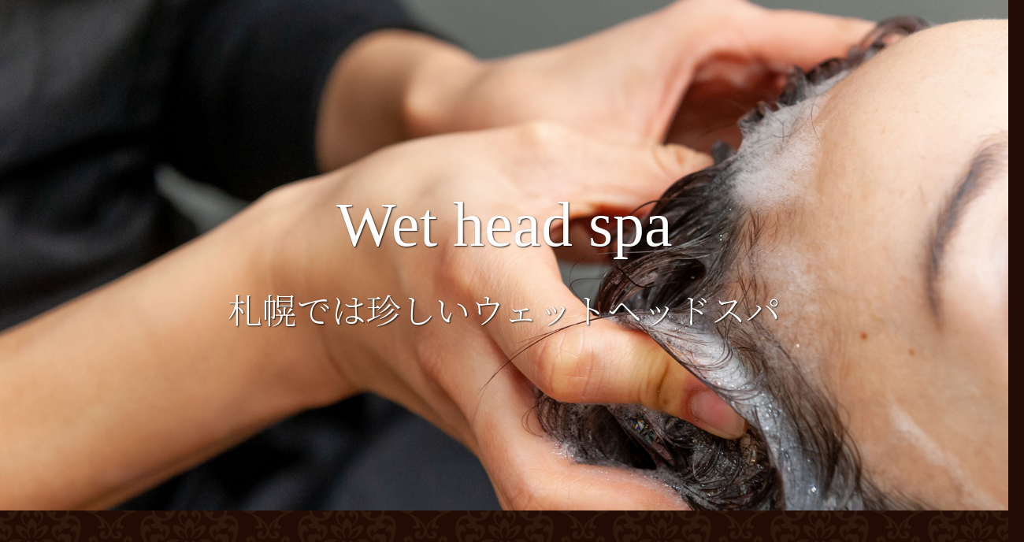

--- FILE ---
content_type: text/html; charset=UTF-8
request_url: https://hipericom.com/
body_size: 8494
content:
<!DOCTYPE html>
<html lang="ja">
<head>
<meta charset="UTF-8">
<meta name="viewport" content="width=1380">
<meta http-equiv="Content-Type" content="text/html; charset=UTF-8" />
<meta http-equiv="content-style-type" content="text/css" />
<meta http-equiv="content-script-type" content="text/javascript" />
<title>快眠ヘッドスパ［ヒペリカムplus.］札幌市手稲区・ウェットヘッドスパ専門店</title>
<script src="https://ajax.googleapis.com/ajax/libs/jquery/3.3.1/jquery.min.js"></script>
<link href="https://hipericom.com/wp/wp-content/themes/theme-l-style/js/slick/slick-theme.css" rel="stylesheet" type="text/css">
<link href="https://hipericom.com/wp/wp-content/themes/theme-l-style/js/slick/slick.css" rel="stylesheet" type="text/css">
<script src="https://hipericom.com/wp/wp-content/themes/theme-l-style/js/slick/slick.min.js" type="text/javascript"></script>
<link rel="stylesheet" href="https://hipericom.com/wp/wp-content/themes/theme-l-style/style.css?20220117" type="text/css" media="all" />
<link rel="alternate" type="application/atom+xml" title="快眠ヘッドスパ［ヒペリカムplus.］札幌市手稲区・ウェットヘッドスパ専門店 Atom Feed" href="https://hipericom.com/feed/atom/" />
<link rel="alternate" type="application/rss+xml" title="快眠ヘッドスパ［ヒペリカムplus.］札幌市手稲区・ウェットヘッドスパ専門店 RSS Feed" href="https://hipericom.com/feed/" />
<link rel="pingback" href="https://hipericom.com/wp/xmlrpc.php" />
<script type="text/javascript" src="https://hipericom.com/wp/wp-content/themes/theme-l-style/js/common.js"></script>
<script type="text/javascript" src="https://hipericom.com/wp/wp-content/themes/theme-l-style/js/nav.js"></script>
<!--script type="text/javascript" src="https://hipericom.com/wp/wp-content/themes/theme-l-style/js/ofi.min.js"></script-->
<meta name="description" content="ウェットヘッドスパ専門店「快眠ヘッドスパヒペリカムplus.」日々の様々なストレスを改善していくことをしっかりと考えたサロンです。頭のコリをほぐし、快眠へと導きます。完全予約制・個室プライベートサロン【札幌市手稲区】" />
<meta name='robots' content='max-image-preview:large' />
	<style>img:is([sizes="auto" i], [sizes^="auto," i]) { contain-intrinsic-size: 3000px 1500px }</style>
	<link rel='dns-prefetch' href='//stats.wp.com' />
<link rel='stylesheet' id='wp-block-library-css' href='https://hipericom.com/wp/wp-includes/css/dist/block-library/style.min.css?ver=6.8.2' type='text/css' media='all' />
<style id='classic-theme-styles-inline-css' type='text/css'>
/*! This file is auto-generated */
.wp-block-button__link{color:#fff;background-color:#32373c;border-radius:9999px;box-shadow:none;text-decoration:none;padding:calc(.667em + 2px) calc(1.333em + 2px);font-size:1.125em}.wp-block-file__button{background:#32373c;color:#fff;text-decoration:none}
</style>
<link rel='stylesheet' id='mediaelement-css' href='https://hipericom.com/wp/wp-includes/js/mediaelement/mediaelementplayer-legacy.min.css?ver=4.2.17' type='text/css' media='all' />
<link rel='stylesheet' id='wp-mediaelement-css' href='https://hipericom.com/wp/wp-includes/js/mediaelement/wp-mediaelement.min.css?ver=6.8.2' type='text/css' media='all' />
<style id='jetpack-sharing-buttons-style-inline-css' type='text/css'>
.jetpack-sharing-buttons__services-list{display:flex;flex-direction:row;flex-wrap:wrap;gap:0;list-style-type:none;margin:5px;padding:0}.jetpack-sharing-buttons__services-list.has-small-icon-size{font-size:12px}.jetpack-sharing-buttons__services-list.has-normal-icon-size{font-size:16px}.jetpack-sharing-buttons__services-list.has-large-icon-size{font-size:24px}.jetpack-sharing-buttons__services-list.has-huge-icon-size{font-size:36px}@media print{.jetpack-sharing-buttons__services-list{display:none!important}}.editor-styles-wrapper .wp-block-jetpack-sharing-buttons{gap:0;padding-inline-start:0}ul.jetpack-sharing-buttons__services-list.has-background{padding:1.25em 2.375em}
</style>
<style id='global-styles-inline-css' type='text/css'>
:root{--wp--preset--aspect-ratio--square: 1;--wp--preset--aspect-ratio--4-3: 4/3;--wp--preset--aspect-ratio--3-4: 3/4;--wp--preset--aspect-ratio--3-2: 3/2;--wp--preset--aspect-ratio--2-3: 2/3;--wp--preset--aspect-ratio--16-9: 16/9;--wp--preset--aspect-ratio--9-16: 9/16;--wp--preset--color--black: #000000;--wp--preset--color--cyan-bluish-gray: #abb8c3;--wp--preset--color--white: #ffffff;--wp--preset--color--pale-pink: #f78da7;--wp--preset--color--vivid-red: #cf2e2e;--wp--preset--color--luminous-vivid-orange: #ff6900;--wp--preset--color--luminous-vivid-amber: #fcb900;--wp--preset--color--light-green-cyan: #7bdcb5;--wp--preset--color--vivid-green-cyan: #00d084;--wp--preset--color--pale-cyan-blue: #8ed1fc;--wp--preset--color--vivid-cyan-blue: #0693e3;--wp--preset--color--vivid-purple: #9b51e0;--wp--preset--gradient--vivid-cyan-blue-to-vivid-purple: linear-gradient(135deg,rgba(6,147,227,1) 0%,rgb(155,81,224) 100%);--wp--preset--gradient--light-green-cyan-to-vivid-green-cyan: linear-gradient(135deg,rgb(122,220,180) 0%,rgb(0,208,130) 100%);--wp--preset--gradient--luminous-vivid-amber-to-luminous-vivid-orange: linear-gradient(135deg,rgba(252,185,0,1) 0%,rgba(255,105,0,1) 100%);--wp--preset--gradient--luminous-vivid-orange-to-vivid-red: linear-gradient(135deg,rgba(255,105,0,1) 0%,rgb(207,46,46) 100%);--wp--preset--gradient--very-light-gray-to-cyan-bluish-gray: linear-gradient(135deg,rgb(238,238,238) 0%,rgb(169,184,195) 100%);--wp--preset--gradient--cool-to-warm-spectrum: linear-gradient(135deg,rgb(74,234,220) 0%,rgb(151,120,209) 20%,rgb(207,42,186) 40%,rgb(238,44,130) 60%,rgb(251,105,98) 80%,rgb(254,248,76) 100%);--wp--preset--gradient--blush-light-purple: linear-gradient(135deg,rgb(255,206,236) 0%,rgb(152,150,240) 100%);--wp--preset--gradient--blush-bordeaux: linear-gradient(135deg,rgb(254,205,165) 0%,rgb(254,45,45) 50%,rgb(107,0,62) 100%);--wp--preset--gradient--luminous-dusk: linear-gradient(135deg,rgb(255,203,112) 0%,rgb(199,81,192) 50%,rgb(65,88,208) 100%);--wp--preset--gradient--pale-ocean: linear-gradient(135deg,rgb(255,245,203) 0%,rgb(182,227,212) 50%,rgb(51,167,181) 100%);--wp--preset--gradient--electric-grass: linear-gradient(135deg,rgb(202,248,128) 0%,rgb(113,206,126) 100%);--wp--preset--gradient--midnight: linear-gradient(135deg,rgb(2,3,129) 0%,rgb(40,116,252) 100%);--wp--preset--font-size--small: 13px;--wp--preset--font-size--medium: 20px;--wp--preset--font-size--large: 36px;--wp--preset--font-size--x-large: 42px;--wp--preset--spacing--20: 0.44rem;--wp--preset--spacing--30: 0.67rem;--wp--preset--spacing--40: 1rem;--wp--preset--spacing--50: 1.5rem;--wp--preset--spacing--60: 2.25rem;--wp--preset--spacing--70: 3.38rem;--wp--preset--spacing--80: 5.06rem;--wp--preset--shadow--natural: 6px 6px 9px rgba(0, 0, 0, 0.2);--wp--preset--shadow--deep: 12px 12px 50px rgba(0, 0, 0, 0.4);--wp--preset--shadow--sharp: 6px 6px 0px rgba(0, 0, 0, 0.2);--wp--preset--shadow--outlined: 6px 6px 0px -3px rgba(255, 255, 255, 1), 6px 6px rgba(0, 0, 0, 1);--wp--preset--shadow--crisp: 6px 6px 0px rgba(0, 0, 0, 1);}:where(.is-layout-flex){gap: 0.5em;}:where(.is-layout-grid){gap: 0.5em;}body .is-layout-flex{display: flex;}.is-layout-flex{flex-wrap: wrap;align-items: center;}.is-layout-flex > :is(*, div){margin: 0;}body .is-layout-grid{display: grid;}.is-layout-grid > :is(*, div){margin: 0;}:where(.wp-block-columns.is-layout-flex){gap: 2em;}:where(.wp-block-columns.is-layout-grid){gap: 2em;}:where(.wp-block-post-template.is-layout-flex){gap: 1.25em;}:where(.wp-block-post-template.is-layout-grid){gap: 1.25em;}.has-black-color{color: var(--wp--preset--color--black) !important;}.has-cyan-bluish-gray-color{color: var(--wp--preset--color--cyan-bluish-gray) !important;}.has-white-color{color: var(--wp--preset--color--white) !important;}.has-pale-pink-color{color: var(--wp--preset--color--pale-pink) !important;}.has-vivid-red-color{color: var(--wp--preset--color--vivid-red) !important;}.has-luminous-vivid-orange-color{color: var(--wp--preset--color--luminous-vivid-orange) !important;}.has-luminous-vivid-amber-color{color: var(--wp--preset--color--luminous-vivid-amber) !important;}.has-light-green-cyan-color{color: var(--wp--preset--color--light-green-cyan) !important;}.has-vivid-green-cyan-color{color: var(--wp--preset--color--vivid-green-cyan) !important;}.has-pale-cyan-blue-color{color: var(--wp--preset--color--pale-cyan-blue) !important;}.has-vivid-cyan-blue-color{color: var(--wp--preset--color--vivid-cyan-blue) !important;}.has-vivid-purple-color{color: var(--wp--preset--color--vivid-purple) !important;}.has-black-background-color{background-color: var(--wp--preset--color--black) !important;}.has-cyan-bluish-gray-background-color{background-color: var(--wp--preset--color--cyan-bluish-gray) !important;}.has-white-background-color{background-color: var(--wp--preset--color--white) !important;}.has-pale-pink-background-color{background-color: var(--wp--preset--color--pale-pink) !important;}.has-vivid-red-background-color{background-color: var(--wp--preset--color--vivid-red) !important;}.has-luminous-vivid-orange-background-color{background-color: var(--wp--preset--color--luminous-vivid-orange) !important;}.has-luminous-vivid-amber-background-color{background-color: var(--wp--preset--color--luminous-vivid-amber) !important;}.has-light-green-cyan-background-color{background-color: var(--wp--preset--color--light-green-cyan) !important;}.has-vivid-green-cyan-background-color{background-color: var(--wp--preset--color--vivid-green-cyan) !important;}.has-pale-cyan-blue-background-color{background-color: var(--wp--preset--color--pale-cyan-blue) !important;}.has-vivid-cyan-blue-background-color{background-color: var(--wp--preset--color--vivid-cyan-blue) !important;}.has-vivid-purple-background-color{background-color: var(--wp--preset--color--vivid-purple) !important;}.has-black-border-color{border-color: var(--wp--preset--color--black) !important;}.has-cyan-bluish-gray-border-color{border-color: var(--wp--preset--color--cyan-bluish-gray) !important;}.has-white-border-color{border-color: var(--wp--preset--color--white) !important;}.has-pale-pink-border-color{border-color: var(--wp--preset--color--pale-pink) !important;}.has-vivid-red-border-color{border-color: var(--wp--preset--color--vivid-red) !important;}.has-luminous-vivid-orange-border-color{border-color: var(--wp--preset--color--luminous-vivid-orange) !important;}.has-luminous-vivid-amber-border-color{border-color: var(--wp--preset--color--luminous-vivid-amber) !important;}.has-light-green-cyan-border-color{border-color: var(--wp--preset--color--light-green-cyan) !important;}.has-vivid-green-cyan-border-color{border-color: var(--wp--preset--color--vivid-green-cyan) !important;}.has-pale-cyan-blue-border-color{border-color: var(--wp--preset--color--pale-cyan-blue) !important;}.has-vivid-cyan-blue-border-color{border-color: var(--wp--preset--color--vivid-cyan-blue) !important;}.has-vivid-purple-border-color{border-color: var(--wp--preset--color--vivid-purple) !important;}.has-vivid-cyan-blue-to-vivid-purple-gradient-background{background: var(--wp--preset--gradient--vivid-cyan-blue-to-vivid-purple) !important;}.has-light-green-cyan-to-vivid-green-cyan-gradient-background{background: var(--wp--preset--gradient--light-green-cyan-to-vivid-green-cyan) !important;}.has-luminous-vivid-amber-to-luminous-vivid-orange-gradient-background{background: var(--wp--preset--gradient--luminous-vivid-amber-to-luminous-vivid-orange) !important;}.has-luminous-vivid-orange-to-vivid-red-gradient-background{background: var(--wp--preset--gradient--luminous-vivid-orange-to-vivid-red) !important;}.has-very-light-gray-to-cyan-bluish-gray-gradient-background{background: var(--wp--preset--gradient--very-light-gray-to-cyan-bluish-gray) !important;}.has-cool-to-warm-spectrum-gradient-background{background: var(--wp--preset--gradient--cool-to-warm-spectrum) !important;}.has-blush-light-purple-gradient-background{background: var(--wp--preset--gradient--blush-light-purple) !important;}.has-blush-bordeaux-gradient-background{background: var(--wp--preset--gradient--blush-bordeaux) !important;}.has-luminous-dusk-gradient-background{background: var(--wp--preset--gradient--luminous-dusk) !important;}.has-pale-ocean-gradient-background{background: var(--wp--preset--gradient--pale-ocean) !important;}.has-electric-grass-gradient-background{background: var(--wp--preset--gradient--electric-grass) !important;}.has-midnight-gradient-background{background: var(--wp--preset--gradient--midnight) !important;}.has-small-font-size{font-size: var(--wp--preset--font-size--small) !important;}.has-medium-font-size{font-size: var(--wp--preset--font-size--medium) !important;}.has-large-font-size{font-size: var(--wp--preset--font-size--large) !important;}.has-x-large-font-size{font-size: var(--wp--preset--font-size--x-large) !important;}
:where(.wp-block-post-template.is-layout-flex){gap: 1.25em;}:where(.wp-block-post-template.is-layout-grid){gap: 1.25em;}
:where(.wp-block-columns.is-layout-flex){gap: 2em;}:where(.wp-block-columns.is-layout-grid){gap: 2em;}
:root :where(.wp-block-pullquote){font-size: 1.5em;line-height: 1.6;}
</style>
<link rel='stylesheet' id='lbwps-styles-photoswipe5-main-css' href='https://hipericom.com/wp/wp-content/plugins/lightbox-photoswipe/assets/ps5/styles/main.css?ver=5.7.3' type='text/css' media='all' />
<link rel="https://api.w.org/" href="https://hipericom.com/wp-json/" /><link rel="alternate" title="JSON" type="application/json" href="https://hipericom.com/wp-json/wp/v2/pages/8" /><link rel="EditURI" type="application/rsd+xml" title="RSD" href="https://hipericom.com/wp/xmlrpc.php?rsd" />
<link rel="canonical" href="https://hipericom.com/" />
<link rel='shortlink' href='https://hipericom.com/' />
<link rel="alternate" title="oEmbed (JSON)" type="application/json+oembed" href="https://hipericom.com/wp-json/oembed/1.0/embed?url=https%3A%2F%2Fhipericom.com%2F" />
<link rel="alternate" title="oEmbed (XML)" type="text/xml+oembed" href="https://hipericom.com/wp-json/oembed/1.0/embed?url=https%3A%2F%2Fhipericom.com%2F&#038;format=xml" />
	<style>img#wpstats{display:none}</style>
		<link rel="apple-touch-icon" sizes="180x180" href="/wp/wp-content/uploads/fbrfg/apple-touch-icon.png">
<link rel="icon" type="image/png" sizes="32x32" href="/wp/wp-content/uploads/fbrfg/favicon-32x32.png">
<link rel="icon" type="image/png" sizes="16x16" href="/wp/wp-content/uploads/fbrfg/favicon-16x16.png">
<link rel="manifest" href="/wp/wp-content/uploads/fbrfg/site.webmanifest">
<link rel="mask-icon" href="/wp/wp-content/uploads/fbrfg/safari-pinned-tab.svg" color="#5bbad5">
<link rel="shortcut icon" href="/wp/wp-content/uploads/fbrfg/favicon.ico">
<meta name="msapplication-TileColor" content="#ffc40d">
<meta name="msapplication-config" content="/wp/wp-content/uploads/fbrfg/browserconfig.xml">
<meta name="theme-color" content="#ffffff">
<!-- Global site tag (gtag.js) - Google Analytics -->
<script async src="https://www.googletagmanager.com/gtag/js?id=G-7H8CD58THE"></script>
<script>
  window.dataLayer = window.dataLayer || [];
  function gtag(){dataLayer.push(arguments);}
  gtag('js', new Date());

  gtag('config', 'G-7H8CD58THE');
</script>


</head>

<body class="home wp-singular page-template-default page page-id-8 wp-theme-theme-l-style" id="top">
	
<header>
	<div id="header">
		<div class="inner">
			<div class="block flex-box flex-box-wrap flex-box-space-b flex-box-item-c">
				<div class="logo">
					<h1><a href="https://hipericom.com"><img src="https://hipericom.com/wp/wp-content/themes/theme-l-style/images/logo_01.png" alt="快眠ヘッドスパ［ヒペリカムplus.］札幌市手稲区・ウェットヘッドスパ専門店"></a></h1>
				</div>
				<div class="nav">
					<nav>
						<ul class="nav flex-box flex-box-wrap">
							<li><a href="https://hipericom.com">HOME</a></li>
							<li><a href="https://hipericom.com/about">ヒペリカムについて</a></li>
							<li><a href="https://hipericom.com/menu">メニュー</a></li>
							<li><a href="https://hipericom.com/flow">施術までの流れ</a></li>
							<li><a href="https://hipericom.com/access">アクセス</a></li>
							<li><a href="https://hipericom.com/access#inquiry">お問合せ</a></li>
						</ul>
						<div class="nav-icon">
							<span></span>
							<span></span>
							<span></span>
						</div>
					</nav>
				</div>
			</div>
			<!--/.block-->
		</div>
		<!--/.inner-->
	</div>
	<!--/#header-->
</header>
	
<div id="hero">
	<div class="hero-visual">
		<div class="slide slide-01"><div><p class="caption"><i>Wet head spa</i><span>札幌では珍しいウェットヘッドスパ</span></p></div></div>
		<div class="slide slide-02"><div><p class="caption"><i>Give you a more luxurious space than usual</i><span>いつもより贅沢な空間をあなたに。</span></p></div></div>
		<div class="slide slide-03"><div><p class="caption"><i>Supports a good night's sleep</i><span>快眠ライフをサポートします。</span></p></div></div>
		<div class="slide slide-04"><div><p class="caption"><i>Please spend the best time</i><span>極上のひと時をお過ごしください。</span></p></div></div>
	</div>
	<!--/.hero-visual-->
</div>
<!--/#hero-->
	
	
	
	
	
	
<div id="container">
	<div class="home-bg-pattern position-01">
		<div class="home-wide-layout type-01">
			<div class="layout">
				<div class="block flex-box flex-box-wrap flex-box-space-b">
					<div class="body">
						<div>
							<div class="home-about">
								<div class="head"><h3 class="type-01"><span>ABOUT</span></h3></div>
								<div class="body">
									<p>
										<span>ウェットスパ専門店ヒペリカムplus.では</span>
										<span>頭のコリをほぐし、快眠へと導きます。</span>
										<span>日々の様々なストレスを改善していくことを</span>
										<span>しっかりと考えたサロンです。</span>
									</p>
								</div>
								<div class="more"><p class="more type-03"><a href="https://hipericom.com/about"><span>READ MORE</span><i class="icomoon icomoon-svg_02"></i></a></p></div>
							</div>
							<!--/.home-about-->
						</div>
					</div>
					<!--/.body-->
					<div class="image decoration-01">
						<div><img src="https://hipericom.com/wp/wp-content/themes/theme-l-style/images/home_wide_image_01.jpg" alt="ウェットヘッドスパ専門店「快眠ヘッドスパヒペリカムplus.」日々の様々なストレスを改善していくことをしっかりと考えたサロンです。頭のコリをほぐし、快眠へと導きます。完全予約制・個室プライベートサロン【札幌市手稲区】"></div>
					</div>
				</div>
			</div>
		</div>
		<!--/.home-wide-layout-->
		<div class="home-content-layout">
			<div class="area">
				<div class="block flex-box flex-box-wrap flex-box-space-b">
					<div>
						<a href="https://hipericom.com/flow">
							<div class="image"><img src="https://hipericom.com/wp/wp-content/themes/theme-l-style/images/home_photo_01.jpg" alt="ウェットヘッドスパ専門店「快眠ヘッドスパヒペリカムplus.」日々の様々なストレスを改善していくことをしっかりと考えたサロンです。頭のコリをほぐし、快眠へと導きます。完全予約制・個室プライベートサロン【札幌市手稲区】"></div>
							<div class="body"><h4><i>FLOW</i><span>施術までの流れ</span></h4></div>
						</a>
					</div>
					<div>
						<a href="https://hipericom.com/access#inquiry">
							<div class="image"><img src="https://hipericom.com/wp/wp-content/themes/theme-l-style/images/home_photo_02.jpg" alt="ウェットヘッドスパ専門店「快眠ヘッドスパヒペリカムplus.」日々の様々なストレスを改善していくことをしっかりと考えたサロンです。頭のコリをほぐし、快眠へと導きます。完全予約制・個室プライベートサロン【札幌市手稲区】"></div>
							<div class="body"><h4><i>CONTACT</i><span>お問合せ・ご予約</span></h4></div>
						</a>
					</div>
				</div>
				<!--/.block-->
			</div>
			<!--/.area-->
		</div>
		<!--/.home-content-layout-->
	</div>
	<!--/.home-bg-pattern.position-01-->
	<div class="home-bg-pattern position-02">
		<div class="home-loop-photos">
			<div class="loop-photos flex-box">
				<div class="loop-01 flex-box"><!-- loop-photos -->
<div><img src="https://hipericom.com/wp/wp-content/themes/theme-l-style/images/home_loop_photo_01.jpg" alt=""></div>
<div><img src="https://hipericom.com/wp/wp-content/themes/theme-l-style/images/home_loop_photo_02.jpg" alt=""></div>
<div><img src="https://hipericom.com/wp/wp-content/themes/theme-l-style/images/home_loop_photo_03.jpg" alt=""></div>
<div><img src="https://hipericom.com/wp/wp-content/themes/theme-l-style/images/home_loop_photo_04.jpg" alt=""></div>
<div><img src="https://hipericom.com/wp/wp-content/themes/theme-l-style/images/home_loop_photo_05.jpg" alt=""></div>
<div><img src="https://hipericom.com/wp/wp-content/themes/theme-l-style/images/home_loop_photo_06.jpg" alt=""></div>
<div><img src="https://hipericom.com/wp/wp-content/themes/theme-l-style/images/home_loop_photo_07.jpg" alt=""></div>
<div><img src="https://hipericom.com/wp/wp-content/themes/theme-l-style/images/home_loop_photo_08.jpg" alt=""></div>
<div><img src="https://hipericom.com/wp/wp-content/themes/theme-l-style/images/home_loop_photo_09.jpg" alt=""></div></div>
				<div class="loop-02 flex-box"><!-- loop-photos -->
<div><img src="https://hipericom.com/wp/wp-content/themes/theme-l-style/images/home_loop_photo_01.jpg" alt=""></div>
<div><img src="https://hipericom.com/wp/wp-content/themes/theme-l-style/images/home_loop_photo_02.jpg" alt=""></div>
<div><img src="https://hipericom.com/wp/wp-content/themes/theme-l-style/images/home_loop_photo_03.jpg" alt=""></div>
<div><img src="https://hipericom.com/wp/wp-content/themes/theme-l-style/images/home_loop_photo_04.jpg" alt=""></div>
<div><img src="https://hipericom.com/wp/wp-content/themes/theme-l-style/images/home_loop_photo_05.jpg" alt=""></div>
<div><img src="https://hipericom.com/wp/wp-content/themes/theme-l-style/images/home_loop_photo_06.jpg" alt=""></div>
<div><img src="https://hipericom.com/wp/wp-content/themes/theme-l-style/images/home_loop_photo_07.jpg" alt=""></div>
<div><img src="https://hipericom.com/wp/wp-content/themes/theme-l-style/images/home_loop_photo_08.jpg" alt=""></div>
<div><img src="https://hipericom.com/wp/wp-content/themes/theme-l-style/images/home_loop_photo_09.jpg" alt=""></div></div>
			</div>
			<!--/.loop-photos-->
		</div>
		<!--/.home-loop-photos-->
		<div class="texture-overlay pattern-01"><div></div></div>
		<div class="home-menu-introduction">
			<div class="inner">
				<div class="area">
					<div class="head"><h3 class="type-01"><span>MENU</span></h3></div>
					<div class="body">
						<p>
							<span>頭皮や首をしっかりともみほぐしてケアすることで緊張を緩和。血行促進によるコリの改善やリラックス効果が期待できます。</span>
							<span>思わず眠りに落ちてしまうような心地よさを、ぜひ一度ご体験ください！</span>
						</p>
					</div>
				</div>
			</div>
			<!--/.inner-->
		</div>
		<!--/.home-menu-introduction-->
		<div class="home-wide-layout type-02">
			<div class="layout">
				<div class="block flex-box flex-box-wrap flex-box-space-b">
					<div class="body">
						<div>
							<div class="home-menu-base">
								<div class="head"><h4><span>快眠ヘッドスパ60分</span></h4></div>
								<div class="body">
									<dl class="time flex-box flex-box-wrap flex-box-item-c">
										<dt><span>所要時間</span></dt>
										<dd><span>60分+セルフブローのお時間</span></dd>
									</dl>
									<p><span>パソコンやスマホの見過ぎでお疲れの方や短時間でさっとケアしたい方におすすめ。頭のコリをしっかりとほぐしていきます。</span></p>
									<dl class="property flex-box flex-box-wrap flex-box-item-c">
										<dt><span>効果的な症状</span></dt>
										<dd><span>疲れ目／頭痛／肩こり／抜け毛／ストレス解消</span></dd>
									</dl>
								</div>
								<div class="more"><p class="more type-03"><a href="https://hipericom.com/menu"><span>ALL MENU</span><i class="icomoon icomoon-svg_02"></i></a></p></div>
							</div>
							<!--/.home-menu-base-->
						</div>
					</div>
					<!--/.body-->
					<div class="image decoration-02">
						<div class="overlay"><img src="https://hipericom.com/wp/wp-content/themes/theme-l-style/images/home_wide_image_02.jpg" alt="ウェットヘッドスパ専門店「快眠ヘッドスパヒペリカムplus.」日々の様々なストレスを改善していくことをしっかりと考えたサロンです。頭のコリをほぐし、快眠へと導きます。完全予約制・個室プライベートサロン【札幌市手稲区】"></div>
					</div>
				</div>
			</div>
		</div>
		<!--/.home-wide-layout-->
		<div class="texture-overlay pattern-02"><div></div></div>
		<div class="home-wide-layout type-01">
			<div class="layout">
				<div class="block flex-box flex-box-wrap flex-box-space-b">
					<div class="body">
						<div>
							<div class="home-menu-option">
								<div class="head">
									<h4><i>無料オプション</i><span><span>ヘッドスパメニューに</span><span>追加できます！</span></span></h4>
								</div>
								<div class="body">
									<p>
										<span>
											当サロンではヘッドスパメニューに追加できる無料オプションを複数ご用意しております。
											「今日は時間があるから、もう少しゆっくりしようかな」「肩の疲れも気になるからケアしてほしい」という方は、ぜひご利用ください。
										</span>
									</p>
								</div>
								<!--div class="more"><p class="more type-03"><a href="https://hipericom.com/menu"><span>OPTION MENU</span><i class="icomoon icomoon-svg_02"></i></a></p></div-->
							</div>
							<!--/.home-menu-option-->
						</div>
					</div>
					<!--/.body-->
					<div class="image decoration-03">
						<div class="overlay"><img src="https://hipericom.com/wp/wp-content/themes/theme-l-style/images/home_wide_image_03.jpg" alt="ウェットヘッドスパ専門店「快眠ヘッドスパヒペリカムplus.」日々の様々なストレスを改善していくことをしっかりと考えたサロンです。頭のコリをほぐし、快眠へと導きます。完全予約制・個室プライベートサロン【札幌市手稲区】"></div>
					</div>
				</div>
			</div>
		</div>
		<!--/.home-wide-layout-->
	</div>
	<!--/.home-bg-pattern.position-02-->
	<div class="home-bg-pattern position-03">
		<div class="texture-overlay pattern-03"><div></div></div>
		<div class="home-self-blow">
			<div class="inner">
				<div class="area">
					<div class="block flex-box flex-box-wrap flex-box-space-b">
						<div class="body">
							<h4>セルフブロースペース</h4>
							<p>
								<span>
									当店は、ウェットヘッドスパ専門店ですので、施術後にはセルフブローをお願いしております。
									ドライヤーや化粧室のご用意がありますのでご利用ください。その後、お茶を飲みながらリラックスしていただきます。
								</span>
							</p>
						</div>
						<div class="image">
							<div class="image"><img src="https://hipericom.com/wp/wp-content/themes/theme-l-style/images/home_self_blow_01.jpg" alt="セルフブロースペース"></div>
						</div>
					</div>
					<!--/.block-->
				</div>
				<!--/.area-->
			</div>
			<!--/.inner-->
		</div>
		<!--/.home-self-blow-->
	</div>
	<!--/.home-bg-pattern position-03-->
	<div class="home-instagram-layout">
		<div class="inner">
			<div class="area">
				<div class="head">
					<h3><i><img src="https://hipericom.com/wp/wp-content/themes/theme-l-style/images/icons_sns_01.png" alt="instagram"></i><span>instagram</span></h3>
				</div>
				<div class="body">
					<p>
						(instagram)<br />
						※要パスワード※
					</p>
				</div>
				<div class="more">
					<p class="more type-03"><a href="https://www.instagram.com/hypericom.teine/" target="_blank"><span>INSTAGRAM MORE</span><i class="icomoon icomoon-svg_02"></i></a></p>
				</div>
			</div>
			<!--/.area-->
		</div>
		<!--/.inner-->
	</div>
	<!--/.home-instagram-layout-->
	<div class="home-news-layout">
		<div class="inner">
			<div class="area">
				<div class="block flex-box flex-box-wrap flex-box-space-b">
					<div><h3>INFORMATION</h3></div>
					<div>
						<ul class="news-list">
																					<li class="flex-box"><span class="time">2021/10/07</span><span><a href="https://hipericom.com/%e3%83%9b%e3%83%bc%e3%83%a0%e3%83%9a%e3%83%bc%e3%82%b8%e3%82%92%e3%83%aa%e3%83%8b%e3%83%a5%e3%83%bc%e3%82%a2%e3%83%ab%e3%81%97%e3%81%be%e3%81%97%e3%81%9f%e3%80%82/">ホームページをリニューアルしました。</a></span></li>
													</ul>
						<div class="more"><a href="https://hipericom.com/news">MORE</a></div>
					</div>
				</div>
			</div>
			<!--/.area-->
		</div>
		<!--/.inner-->
	</div>
	<!--/.home-news-layout-->
	<div class="home-map-layout">
		<div class="area">
			<div class="google-map">
				<iframe src="https://www.google.com/maps/embed?pb=!1m14!1m8!1m3!1d5824.389109328975!2d141.243317!3d43.121439!3m2!1i1024!2i768!4f13.1!3m3!1m2!1s0x0%3A0x438b3c28e7413c1e!2z5b-r55yg44OY44OD44OJ44K544ORIOODkuODmuODquOCq-ODoHBsdXMu44CQ5omL56iyIOODmOODg-ODieOCueODkeOAkQ!5e0!3m2!1sja!2sjp!4v1632806152513!5m2!1sja!2sjp" style="border:0;" allowfullscreen="" loading="lazy"></iframe>
			</div>
			<!--/.google-map-->
		</div>
		<!--/.area-->
	</div>
	<!--/.home-map-layout-->
</div>
<!--/#container-->

<div id="scroll-button">
	<div class="reserve"><a href="https://beauty.hotpepper.jp/CSP/kr/reserve/?storeId=H000510924" target="_blank"><span><i class="icon-paper-plane"></i><span>ご予約</span></span></a></div>
</div>
<!--/#scroll-button-->


<footer>
	<div id="footer">
		<div class="inner">
			<div class="area">
				<div class="head"><h1><a href="https://hipericom.com"><img src="https://hipericom.com/wp/wp-content/themes/theme-l-style/images/logo_01.png" alt="快眠ヘッドスパ［ヒペリカムplus.］札幌市手稲区・ウェットヘッドスパ専門店"></a></h1></div>
				<div class="tel"><p class="tel"><a href="tel:080-4506-5214"><i class="icomoon icomoon-svg_01"></i><span>080-4506-5214</span></a></p></div>
				<div class="about">
					<p>〒006-0811 北海道札幌市手稲区前田1条12-1-50 手稲楽市ビル2F</p>
					<p><span>【通常】9:30～20:00</span><span>【日祝】10:00～15:00</span><span>【定休日】木曜日</span></p>
				</div>
				<div class="nav">
					<nav>
						<ul class="nav flex-box flex-box-wrap flex-box-space-c">
							<li><a href="https://hipericom.com">HOME</a></li>
							<li><a href="https://hipericom.com/about">ヒペリカムについて</a></li>
							<li><a href="https://hipericom.com/menu">メニュー</a></li>
							<li><a href="https://hipericom.com/flow">施術までの流れ</a></li>
							<li><a href="https://hipericom.com/access">アクセス</a></li>
							<li><a href="https://hipericom.com/news">お知らせ</a></li>
							<li><a href="https://hipericom.com/access#inquiry">お問合せ</a></li>
						</ul>
					</nav>
				</div>
				<div class="sns">
					<ul class="flex-box flex-box-space-c">
						<li><a href="https://www.instagram.com/hypericom.teine/" target="_blank"><i class="icomoon icomoon-svg_04"><span>instagram</span></i></a></li>
						<li><a href="https://line.me/R/ti/p/%40757thidq" target="_blank"><i class="icomoon icomoon-svg_03"><span>LINE</span></i></a></li>
					</ul>
				</div>
			</div>
			<!--/.area-->
		</div>
		<!--/.inner-->
		<div class="copyright"><p>Copyright &copy; 快眠ヘッドスパヒペリカムplus. All Rights Reserved.</p></div>
	</div>
</footer>

<div class="scrollTop"><a href="#top"></a></div>

<script type="text/javascript">
	$(function() {
		$(".hero-visual").slick({
			autoplay: true,
			autoplaySpeed: 3400,
			speed: 2400,
			fade: true,
			arrows: false,
			pauseOnFocus: false,
			pauseOnHover: false,
			pauseOnDotsHover: false,
		});
	});
</script>


<script type="speculationrules">
{"prefetch":[{"source":"document","where":{"and":[{"href_matches":"\/*"},{"not":{"href_matches":["\/wp\/wp-*.php","\/wp\/wp-admin\/*","\/wp\/wp-content\/uploads\/*","\/wp\/wp-content\/*","\/wp\/wp-content\/plugins\/*","\/wp\/wp-content\/themes\/theme-l-style\/*","\/*\\?(.+)"]}},{"not":{"selector_matches":"a[rel~=\"nofollow\"]"}},{"not":{"selector_matches":".no-prefetch, .no-prefetch a"}}]},"eagerness":"conservative"}]}
</script>
<script type="text/javascript" id="lbwps-photoswipe5-js-extra">
/* <![CDATA[ */
var lbwpsOptions = {"label_facebook":"Share on Facebook","label_twitter":"Tweet","label_pinterest":"Pin it","label_download":"Download image","label_copyurl":"Copy image URL","label_ui_close":"Close [Esc]","label_ui_zoom":"Zoom","label_ui_prev":"Previous [\u2190]","label_ui_next":"Next [\u2192]","label_ui_error":"The image cannot be loaded","label_ui_fullscreen":"Toggle fullscreen [F]","share_facebook":"1","share_twitter":"1","share_pinterest":"1","share_download":"1","share_direct":"0","share_copyurl":"0","close_on_drag":"1","history":"1","show_counter":"1","show_fullscreen":"1","show_zoom":"1","show_caption":"1","loop":"1","pinchtoclose":"1","taptotoggle":"1","close_on_click":"1","fulldesktop":"0","use_alt":"0","usecaption":"1","desktop_slider":"1","share_custom_label":"","share_custom_link":"","wheelmode":"close","spacing":"12","idletime":"4000","hide_scrollbars":"1","caption_type":"overlay","bg_opacity":"100","padding_left":"0","padding_top":"0","padding_right":"0","padding_bottom":"0"};
/* ]]> */
</script>
<script type="module" src="https://hipericom.com/wp/wp-content/plugins/lightbox-photoswipe/assets/ps5/frontend.min.js?ver=5.7.3"></script><script type="text/javascript" id="jetpack-stats-js-before">
/* <![CDATA[ */
_stq = window._stq || [];
_stq.push([ "view", JSON.parse("{\"v\":\"ext\",\"blog\":\"198471657\",\"post\":\"8\",\"tz\":\"9\",\"srv\":\"hipericom.com\",\"j\":\"1:15.0\"}") ]);
_stq.push([ "clickTrackerInit", "198471657", "8" ]);
/* ]]> */
</script>
<script type="text/javascript" src="https://stats.wp.com/e-202606.js" id="jetpack-stats-js" defer="defer" data-wp-strategy="defer"></script>
</body>
</html>



--- FILE ---
content_type: text/css
request_url: https://hipericom.com/wp/wp-content/themes/theme-l-style/style.css?20220117
body_size: 15130
content:
@charset "utf-8";
/*
Theme Name: L-style
Theme URI: http://www./
Description: L-style
Version: 1.0
Author: L-style
Author URI: http://www./
Tags: L-style

	L-style
	http://www./

*/

@import url('css/icomoon/style.css' );
@import url('css/entypo/font/entypo.css' );
@import url('https://fonts.googleapis.com/css2?family=Noto+Serif+JP:wght@300;400;500;600&display=swap');


/* font-family: 'icomoon'; */
/* font-family: 'Noto Serif JP', serif; */

/*
@import url('css/fontawesome/css/all.css' );
*/

*{margin:0;padding:0;}

html{
	font-size:62.55%;
	word-break:break-all;
	word-wrap:break-word;
	overflow-x:hidden;
	background:#220b05;
}

/* IE用(CSSハック)［IE8～11］https://spyweb.media/2017/12/04/ie-edge-css-hacks/ */
@media screen\0 {
	html{font-size:10px;}
}

body{
	/*font-family:'メイリオ','Meiryo',arial,'ヒラギノ角ゴ Pro W3','Hiragino Kaku Gothic Pro',Osaka,'MS Pゴシック','MS PGothic',Sans-Serif;*/
	font-family:"游ゴシック体", YuGothic, "游ゴシック", "Yu Gothic", "メイリオ", "Meiryo", "ヒラギノ角ゴ Pro", "Hiragino Kaku Gothic Pro", "Helvetica", "Arial", sans-serif;
	font-size:16px;
	font-size:1.6rem;
	font-weight:500;
	line-height:1.66;
	color:#fff;
}
div.page-menu div.menu-list-03 > dl > div > dd > span {
display: block;
}
@media screen and (max-width: 767px){
/* mobile -------------------------------------------------------------------------------------------- */
	body{
		font-size:14px;
		font-size:1.4rem;
		line-height:1.6;
	}
}

a{
	color:#fff;
	text-decoration:none;
    -webkit-transition: all 0.3s ease;
    -moz-transition: all 0.3s ease;
    -o-transition: all 0.3s ease;
    transition: all  0.3s ease;
}
a:hover{
	opacity:0.6;
}
a:active, a:focus {outline: 0;}

.clear{clear:both;}
p{margin-bottom:1.2em;}
.center{text-align:center;}
.right{text-align:right;}

img{
	border:0;
	max-width:100%;
	height:auto;
	vertical-align:bottom;
	/* chrome用｜画像レンダリングぼけを回避 */
	image-rendering:-webkit-optimize-contrast;
}

i{font-style:normal;}
em{font-style:normal;}
ul{list-style:none;}
ul li{list-style:none;}
address{font-style:normal;}

hr{
	border:none;
	border-top:1px solid #e5e5e5;
	height:1px;
	margin:4.2em 0;
	width:100%;
}

/* p.more */

p.more.type-01{}
p.more.type-01 > a{
	position:relative;
	display:inline-block;
	color:#f8cea0;
	font-weight:400;
	border:1px solid #f8cea0;
	padding:0.6em 0;
}
p.more.type-01 > a > span{
	display:inline-block;
	padding:0 2.8em;
}
p.more.type-01 > a > span:after{
	position:absolute;
	right:0.8em;
	display:inline-block;
	font-family:"entypo";
	content:"\e766";
	font-style:normal;
	font-weight:normal;
	speak:none;
	text-decoration:inherit;
	text-align:center;
}
p.more.type-02{}
p.more.type-02 > a{
	position:relative;
	display:inline-block;
	background:#9e7661;
	color:#fff;
	font-weight:400;
	padding:0.4em 0;
}
p.more.type-02 > a > span{
	display:inline-block;
	padding:0 3.4em;
}
p.more.type-02 > a > span:after{
	position:absolute;
	right:1.2em;
	display:inline-block;
	font-family:"entypo";
	content:"\e766";
	font-style:normal;
	font-weight:normal;
	speak:none;
	text-decoration:inherit;
	text-align:center;
}
p.more.type-03{}
p.more.type-03 > a{
	display:inline-block;
	color:#f8cea0;
}
p.more.type-03 > a > span{
	font-family:'Times New Roman', 'Noto Serif JP', serif;
	font-size:14px;
	font-size:1.4rem;
	font-weight:300;
	line-height:2.8;
	vertical-align:middle;
}
p.more.type-03 > a > i{
	font-size:86px;
	font-size:8.6rem;
	opacity:0.8;
	vertical-align:middle;
	margin-left:0.1em;
}
@media screen and (max-width: 767px){
/* mobile -------------------------------------------------------------------------------------------- */
	p.more.type-01{}
	p.more.type-01 > a{
		position:relative;
		display:inline-block;
		color:#f8cea0;
		font-weight:400;
		border:1px solid #f8cea0;
		padding:0.6em 0;
	}
	p.more.type-01 > a > span{
		display:inline-block;
		padding:0 2.8em;
	}
	p.more.type-01 > a > span:after{
		position:absolute;
		right:0.8em;
		display:inline-block;
		font-family:"entypo";
		content:"\e766";
		font-style:normal;
		font-weight:normal;
		speak:none;
		text-decoration:inherit;
		text-align:center;
	}
	p.more.type-02{}
	p.more.type-02 > a{
		position:relative;
		display:inline-block;
		background:#9e7661;
		color:#fff;
		font-weight:400;
		padding:0.4em 0;
	}
	p.more.type-02 > a > span{
		display:inline-block;
		padding:0 3.4em;
	}
	p.more.type-02 > a > span:after{
		position:absolute;
		right:1.2em;
		display:inline-block;
		font-family:"entypo";
		content:"\e766";
		font-style:normal;
		font-weight:normal;
		speak:none;
		text-decoration:inherit;
		text-align:center;
	}
	p.more.type-03{
		text-align:center;
	}
	p.more.type-03 > a{
		display:inline-block;
		color:#f8cea0;
	}
	p.more.type-03 > a > span{
		font-family:'Times New Roman', 'Noto Serif JP', serif;
		font-size:14px;
		font-size:1.4rem;
		font-weight:300;
		line-height:2.8;
		vertical-align:middle;
	}
	p.more.type-03 > a > i{
		font-size:66px;
		font-size:6.6rem;
		opacity:0.8;
		vertical-align:middle;
		margin-left:0.1em;
	}
}

i.fas,i.far{
	margin-right:0.4em;
}

/* object-fit-images */
.ofi{
	object-fit:cover; /* 他のブラウザ用(＝通常の指定) */
	object-position:50% 50%; /* 他のブラウザ用(＝通常の指定) */
	font-family: 'object-fit: cover; object-position: 50% 50%;' /* IE・Edge対応 */
}

/* id-link-anchor */

.id-link-anchor#aaaaaaaaaaaaaaa,
.id-link-anchor#aaaaaaaaaaaaaaa{
	padding-top:100px;
	margin-top:-100px;
}

/*******************************
responsive
*******************************/
.pc-view,
.sp-view{display: none;}

@media screen and (max-width: 767px){
/* mobile */
	.sp-view{display: block;}
	img{
		border:0;
		max-width:100%;
		height: auto;
	}
}
@media screen and (min-width: 768px) and (max-width: 1050px){
/* ipad */
	.pc-view{display: block;}
	body{
		min-width:1220px;
	}
}
@media screen and (min-width: 1051px){
/* pc */
	.pc-view{display: block;}
}

/*******************************
box-sizing
*******************************/
*{
    box-sizing: border-box;
    -webkit-box-sizing: border-box;
    -moz-box-sizing: border-box;
    -o-box-sizing: border-box;
    -ms-box-sizing: border-box;
}

/*************************
/* flex-box
*************************/
.flex-box{
    display:-webkit-flex;
    display:flex;
}
.flex-box-nowrap{
    -webkit-flex-wrap:nowrap;
    flex-wrap:nowrap;
}
.flex-box-wrap{
     -webkit-flex-wrap:wrap;
     flex-wrap:wrap;
}
.flex-box-row-rever{
     -webkit-flex-direction:row-reverse;
     flex-direction:row-reverse;
}
.flex-box-column{
     -webkit-flex-direction:column;
     flex-direction:column;
}
.flex-box-column-r{
     -webkit-flex-direction:column-reverse;
     flex-direction:column-reverse;
}
.flex-box-space-b{
    -webkit-justify-content:space-between;
    justify-content:space-between;
}
.flex-box-space-a{
     -webkit-justify-content:space-around;
     justify-content:space-around;
}
.flex-box-space-c{
     -webkit-justify-content:center;
     justify-content:center;
}
.flex-box-space-e{
    -webkit-justify-content: flex-end;
    justify-content: flex-end;
}
.flex-box-item-c{
     -webkit-align-items:center;
     align-items:center;
}
.flex-box-item-e{
     -webkit-align-items:flex-end;
     align-items:flex-end;
}

/*******************************
/* 
*******************************/

.inner{
	width:1000px;
	margin:0 auto;
}
#container{
	background-image:url("images/bg_pattern_01.png");
	position:relative;
	z-index:1;
	padding:6.2em 0;
}
body.home #container{
	background-image:none;
	padding:0;
}
@media screen and (max-width: 767px){
/* mobile -------------------------------------------------------------------------------------------- */
	.inner{
		width:100%;
		padding:0 0.8em;
		margin:0 auto;
	}
	#container{
		background-image:url("images/bg_pattern_01.png");
		position:relative;
		z-index:1;
		padding:4.2em 0;
	}
	body.home #container{
		background-image:none;
		padding:0;
	}
}

/*******************************
/* archive
*******************************/

div.archive-layout{}
div.archive-layout > div.single-post{
	background:rgba(69,59,47,0.55);
	border:1px solid #453b2f;
	padding:3.8em 8.2em 2.8em 8.2em;
	margin-bottom:4.4em;
}
div.archive-layout > div.single-post > div.head{}
div.archive-layout > div.single-post > div.body{
	font-size:18px;
	font-size:1.8rem;
}
div.archive-layout > div.single-post > div.status{
	padding:6.2em 0 0 0;
}
div.archive-layout > div.single-post > div.status > p{
	color:#f8cea0;
	font-size:13px;
	font-size:1.3rem;
	text-align:right;
	margin-bottom:0;
}
div.archive-layout > div.single-post > div.status > p > span.time{}
@media screen and (max-width: 767px){
/* mobile -------------------------------------------------------------------------------------------- */
	div.archive-layout{}
	div.archive-layout > div.single-post{
		background:rgba(69,59,47,0.55);
		border:1px solid #453b2f;
		padding:1.8em 1.6em 1.8em 1.6em;
		margin-bottom:2.2em;
	}
	div.archive-layout > div.single-post > div.head{}
	div.archive-layout > div.single-post > div.body{
		font-size:15px;
		font-size:1.5rem;
	}
	div.archive-layout > div.single-post > div.status{
		padding:4.2em 0 0 0;
	}
	div.archive-layout > div.single-post > div.status > p{
		color:#f8cea0;
		font-size:12px;
		font-size:1.2rem;
		text-align:right;
		margin-bottom:0;
	}
	div.archive-layout > div.single-post > div.status > p > span.time{}
}

/*******************************
/* post-page
*******************************/

/*******************************
/* header
*******************************/

header{}
#header{
	position:fixed;
	top:0;
	z-index:10;
	width:100%;
	background:rgba(47,29,22,0.8);
	padding:0.8em 0;
}
body.home #header{
	position:absolute;
	top:-100px;
	z-index:10;
	width:100%;
	background:rgba(47,29,22,0.8);
	padding:0.8em 0;
	transition:all 1.2s ease-in-out 0s;
	opacity:1;
}
body.home #header.view{
	position:fixed;
	opacity:1;
	top:0;
	transition:all 0.8s ease-in-out 0s;
}
body.home #header.out{
	position:fixed;
	opacity:0; 
	transition:all 0.8s ease-in-out 0s;
}
#header div.block{}
#header div.block.flex-box{}
#header div.block.flex-box > div{}
#header div.block.flex-box > div.logo{
	-webkit-flex:0 0 210px;
	flex:0 0 210px;
	max-width:210px;
}
#header div.block.flex-box > div.nav{
	display:-webkit-flex;
	display:flex;
	-webkit-align-items:center;
	align-items:center;
}
#header div.block > div.logo{}
#header div.block > div.logo img{
	vertical-align: middle;
}
#header div.block > div.nav{}
#header div.block > div.nav ul.nav{}
#header div.block > div.nav ul.nav > li{}
#header div.block > div.nav ul.nav > li + li{
	margin-left:1.4em;
}
#header div.block > div.nav ul.nav > li a{
	display:inline-block;
	color:#fff;
	font-family:'Noto Serif JP', serif;
	font-size:15px;
	font-size:1.5rem;
	font-weight:300;
}
#header div.block > div.nav ul.nav > li a:hover{
	color:#fff;
}
@media screen and (max-width: 767px){
/* mobile -------------------------------------------------------------------------------------------- */
	header{}
	#header{
		position:relative;
		top:auto;
		z-index:10;
		width:100%;
		background:rgba(47,29,22,0.8);
		padding:0 0;
	}
	body.home #header{
		position:absolute;
		top:-100px;
		z-index:10;
		width:100%;
		background:rgba(47,29,22,0.8);
		padding:0 0;
		transition:all 1.2s ease-in-out 0s;
		opacity:1;
	}
	body.home #header.view{
		position:fixed;
		opacity:1;
		top:0;
		transition:all 0.8s ease-in-out 0s;
	}
	body.home #header.out{
		position:fixed;
		opacity:0; 
		transition:all 0.8s ease-in-out 0s;
	}
	#header div.inner{
		padding:0 0;
	}
	#header div.block{}
	#header div.block.flex-box{
		-webkit-align-items:flex-start;
		align-items:flex-start;
	}
	#header div.block.flex-box > div{}
	#header div.block.flex-box > div.logo{
		z-index:1;
		-webkit-flex:0 0 200px;
		flex:0 0 200px;
		max-width:200px;
		padding:0.4em 0.8em;
	}
	#header div.block.flex-box > div.nav{
		z-index:10;
		width:100px;
	}
	#header div.block.flex-box > div.nav.open{
		position:fixed;
	}
	#header div.block > div.logo{}
	#header div.block > div.logo img{}
	#header div.block > div.nav{}
	#header div.block > div.nav.open{
		z-index:2;
		width:100%;
	}
	#header div.block > div.nav nav{
		margin:0.8em 0.8em 0 auto;
	}
	#header div.block > div.nav ul.nav{}
	#header div.block > div.nav ul.nav > li{}
	#header div.block > div.nav ul.nav > li + li{
		margin-left:0;
	}
	#header div.block > div.nav ul.nav > li a{
		display:block;
		font-weight:300;
		padding:0.6em 0.8em;
	}
	#header div.block > div.nav ul.nav > li:first-child a{
		margin-top:1.2em;
	}
	#header div.block > div.nav ul.nav > li a:hover{
		color:#fff;
	}
}

/*******************************
/* nav
*******************************/

nav{}
#header nav{}
#header nav ul{
	list-style:none;
}
#header nav ul li{}
#header nav ul li a{
	white-space:nowrap;
}
#header nav .nav-icon,
#header nav .nav-icon span{
	display:none;
}
#header nav .nav-icon{
	width:36px;
	height:28px;
	position:relative;
	cursor:pointer;
}
#header nav .nav-icon span{
	background:#fff;
	position:absolute;
	left:0;
	width:100%;
	height:4px;
}
#header nav .nav-icon span:nth-of-type(1){top:0;}
#header nav .nav-icon span:nth-of-type(2){top:12px;}
#header nav .nav-icon span:nth-of-type(3){bottom:0;}
#header nav .nav-icon.open span:nth-of-type(1){
	-webkit-transform:translateY(12px) rotate(-45deg);
	transform:translateY(12px) rotate(-45deg);
	background:#fff;
}
#header nav .nav-icon.open span:nth-of-type(2){
	display:none;
}
#header nav .nav-icon.open span:nth-of-type(3){
	-webkit-transform:translateY(-12px) rotate(45deg);
	transform:translateY(-12px) rotate(45deg);
	background:#fff;
}

@media screen and (max-width: 767px){
/* mobile -------------------------------------------------------------------------------------------- */
	header{}
	#header{}
	#header nav{
		/*
		height:50px;
		*/
		padding:0;
	}
	#header nav ul{
		list-style:none;
	}
	#header nav ul.nav.flex-box li{display:none;}
	#header nav ul.nav.flex-box.open li{
		display: block;
		width:100%;
	}
	#header nav ul li{
		padding: 0px;
		text-align: center;
	}
	#header nav ul li a{
		display:block;
		color:#fff;
		font-size:16px;
		font-size:1.6rem;
		white-space:nowrap;
		background:transparent;
		padding:0.6em 0.8em;
		margin:0;
	}
	#header nav ul.nav.flex-box{}
	#header nav ul.nav.flex-box.open{
    	display:-webkit-flex;
    	display:flex;
		opacity:1;
		-webkit-flex-direction:column;
		flex-direction:column;
		background-color:rgba(47,29,22,0.9);
		position:absolute;
		top:0;
		left:0;
		width:100%;
		min-height:100%;
		padding-bottom:20px;
		margin-top:0;
		z-index:980;
		-webkit-transition:0.2s;
		transition: all 0.2s;
	}
	#header nav .nav-icon,
	#header nav .nav-icon span{
		display: inline-block;
		transition: all .4s;
		z-index: 999;
	}
}

/*******************************
/* hero
*******************************/

#hero{
	background:#220b05;
}
#hero > div.hero-visual{}
#hero > div.hero-visual div.slide{
	display:-webkit-flex;
	display:flex;
	-webkit-align-items:center;
	align-items:center;
	-webkit-justify-content:center;
	justify-content:center;
	background-repeat:no-repeat;
	background-size:cover;
	background-position:center;
	height:90vh;
	margin:0;
}
#hero > div.hero-visual div.slide.slide-01{background-image:url("images/hero_slider_01.jpg");}
#hero > div.hero-visual div.slide.slide-02{background-image:url("images/hero_slider_02.jpg");}
#hero > div.hero-visual div.slide.slide-03{background-image:url("images/hero_slider_03.jpg");}
#hero > div.hero-visual div.slide.slide-04{background-image:url("images/hero_slider_04.jpg");}
#hero > div.hero-visual div.slide p.caption{
	line-height:1.8;
	text-align:center;
	-moz-text-shadow: 1px 1px 2px rgba(0, 0, 0, 0.8);
	-webkit-text-shadow: 1px 1px 2px rgba(0, 0, 0, 0.8);
	-ms-text-shadow: 1px 1px 2px rgba(0, 0, 0, 0.8);
	text-shadow: 1px 1px 2px rgba(0, 0, 0, 0.8);
	margin-bottom:0;
}
#hero > div.hero-visual div.slide p.caption > i{
	display:block;
	font-family:'Times New Roman', 'Noto Serif JP', serif;
	font-size:48px;
	font-size:4.8rem;
	font-weight:300;
}
#hero > div.hero-visual div.slide p.caption > span{
	display:block;
	font-family:'Times New Roman', 'Noto Serif JP', serif;
	font-size:44px;
	font-size:4.4rem;
	font-weight:300;
}
#hero > div.hero-visual div.slide.slide-01 p.caption > i{
	font-size:80px;
	font-size:8.0rem;
}
#hero > div.hero-visual div.slide.slide-02 p.caption > i{
	font-size:44px;
	font-size:4.4rem;
}
@media screen and (max-width: 767px){
/* mobile -------------------------------------------------------------------------------------------- */
	#hero{
		background:#220b05;
	}
	#hero > div.hero-visual{}
	#hero > div.hero-visual div.slide{
		display:-webkit-flex;
		display:flex;
		-webkit-align-items:center;
		align-items:center;
		-webkit-justify-content:center;
		justify-content:center;
		background-repeat:no-repeat;
		background-size:cover;
		background-position:center;
		height:40vh;
		margin:0;
	}
	#hero > div.hero-visual div.slide.slide-01{background-image:url("images/hero_slider_01.jpg");}
	#hero > div.hero-visual div.slide.slide-02{background-image:url("images/hero_slider_02.jpg");}
	#hero > div.hero-visual div.slide.slide-03{background-image:url("images/hero_slider_03.jpg");}
	#hero > div.hero-visual div.slide.slide-04{background-image:url("images/hero_slider_04.jpg");}
	#hero > div.hero-visual div.slide p.caption{
		line-height:1.8;
		text-align:center;
		-moz-text-shadow: 1px 1px 2px rgba(0, 0, 0, 0.8);
		-webkit-text-shadow: 1px 1px 2px rgba(0, 0, 0, 0.8);
		-ms-text-shadow: 1px 1px 2px rgba(0, 0, 0, 0.8);
		text-shadow: 1px 1px 2px rgba(0, 0, 0, 0.8);
		margin-bottom:0;
	}
	#hero > div.hero-visual div.slide p.caption > i{
		display:block;
		font-family:'Times New Roman', 'Noto Serif JP', serif;
		font-size:15px;
		font-size:1.5rem;
		font-weight:300;
	}
	#hero > div.hero-visual div.slide p.caption > span{
		display:block;
		font-family:'Times New Roman', 'Noto Serif JP', serif;
		font-size:18px;
		font-size:1.8rem;
		font-weight:300;
	}
	#hero > div.hero-visual div.slide.slide-01 p.caption > i{
		font-size:34px;
		font-size:3.4rem;
	}
	#hero > div.hero-visual div.slide.slide-02 p.caption > i{
		font-size:15px;
		font-size:1.5rem;
	}
}

/*******************************
/* head
*******************************/

#head{}
#head > div.head-visual{
	position:relative;
	overflow:hidden;
	width:100%;
	height:720px;
	background-image:url("images/head_visual_06.jpg");
	background-repeat:no-repeat;
	background-position:center center;
	background-size:cover;
}
#head > div.head-visual:before,
#head > div.head-visual:after{
	content:"";
	position:absolute;
	top:-10px;
	left:-10px;
	right:-10px;
	bottom:-10px;
	z-index:1;
}
#head > div.head-visual:before{
	background:inherit;
	-webkit-filter:blur(10px);
	-moz-filter:blur(10px);
	-o-filter:blur(10px);
	-ms-filter:blur(10px);
	filter:blur(10px);
}
#head > div.head-visual:after{
	background-color:rgba(75,45,15,0.6)
}
#head > div.head-visual > div{
	position:relative;
	z-index:2;
	height:720px;
	background-image:url("images/head_visual_06.jpg");
	background-repeat:no-repeat;
	background-position:center center;
}
body.about 		#head > div.head-visual,
body.about 		#head > div.head-visual > div{background-image:url("images/head_visual_02.jpg");}
body.menu 		#head > div.head-visual,
body.menu 		#head > div.head-visual > div{background-image:url("images/head_visual_08.jpg");}
body.flow 		#head > div.head-visual,
body.flow 		#head > div.head-visual > div{background-image:url("images/head_visual_03.jpg");}
body.access 	#head > div.head-visual,
body.access 	#head > div.head-visual > div{background-image:url("images/head_visual_01.jpg");}
@media screen and (max-width: 767px){
/* mobile -------------------------------------------------------------------------------------------- */
	#head{}
	#head > div.head-visual{
		position:relative;
		overflow:hidden;
		width:100%;
		height:30vh;
		background-repeat:no-repeat;
		background-position:center center;
		background-size:cover;
	}
	#head > div.head-visual:before,
	#head > div.head-visual:after{
		content:"";
		position:absolute;
		top:-10px;
		left:-10px;
		right:-10px;
		bottom:-10px;
		z-index:1;
	}
	#head > div.head-visual:before{
		background:inherit;
		-webkit-filter:blur(10px);
		-moz-filter:blur(10px);
		-o-filter:blur(10px);
		-ms-filter:blur(10px);
		filter:blur(10px);
	}
	#head > div.head-visual:after{
		background-color:rgba(75,45,15,0.6)
	}
	#head > div.head-visual > div{
		position:relative;
		z-index:2;
		height:30vh;
		background-repeat:no-repeat;
		background-position:center center;
		background-size:contain;
	}
}




/*******************************
/* scroll-button
*******************************/

#scroll-button{
	position:fixed;
	top:1.6em;
	right:1.6em;
	z-index:10;
	transition:all 1.2s ease-in-out 0s;
	opacity:1;
}
body.home #scroll-button{
	position:fixed;
	top:1.6em;
	right:-220px;
	z-index:10;
	transition:all 1.2s ease-in-out 0s;
	opacity:1;
}
body.home #scroll-button.view{
	right:1.6em;
	transition:all 1.2s ease-in-out 0s;
	opacity:1;
}
body.home #scroll-button.out{
	right:-220px;
	transition:all 1.2s ease-in-out 0s;
	opacity:0;
}
#scroll-button > div.reserve{}
#scroll-button > div.reserve > a{
	display:-webkit-flex;
	display:flex;
	-webkit-align-items:center;
	align-items:center;
	-webkit-justify-content:center;
	justify-content:center;
	background:#b10606;
	width:100px;
	height:100px;
	color:#fff;
	border-radius:50%;
}
#scroll-button > div.reserve > a > span{
	display:block;
	width:100%;
	text-align:center;
}
#scroll-button > div.reserve > a > span > i,
#scroll-button > div.reserve > a > span > span{
	display:block;
	width:100%;
}
#scroll-button > div.reserve > a > span > i{
	font-size:38px;
	font-size:3.8rem;
	line-height:1;
	margin:0 0 0.1em 0;
}
#scroll-button > div.reserve > a > span > span{
	font-size:15px;
	font-size:1.5rem;
	font-weight:500;
	line-height:1.2;
	margin-bottom:0.2em;
}
@media screen and (max-width: 767px){
/* mobile -------------------------------------------------------------------------------------------- */
	#scroll-button{
		position:fixed;
		top:auto;
		bottom:0.8em;
		right:auto;
		left:0.8em;
		z-index:10;
		transition:all 1.2s ease-in-out 0s;
		opacity:0;
		visibility:hidden;
	}
	body.home #scroll-button{
		position:fixed;
		top:auto;
		bottom:0.8em;
		right:auto;
		left:0.8em;
		z-index:10;
		transition:all 1.2s ease-in-out 0s;
		opacity:0;
		visibility:hidden;
	}
	#scroll-button.view,
	body.home #scroll-button.view{
		top:auto;
		bottom:0.8em;
		right:auto;
		left:0.8em;
		transition:all 1.2s ease-in-out 0s;
		opacity:1;
		visibility:visible;
	}
	#scroll-button.out,
	body.home #scroll-button.out{
		top:auto;
		bottom:0.8em;
		right:auto;
		left:0.8em;
		transition:all 1.2s ease-in-out 0s;
		opacity:0;
		visibility:hidden;
	}
	#scroll-button > div.reserve{}
	#scroll-button > div.reserve > a{
		display:-webkit-flex;
		display:flex;
		-webkit-align-items:center;
		align-items:center;
		-webkit-justify-content:center;
		justify-content:center;
		background:#b10606;
		width:70px;
		height:70px;
		color:#fff;
		border-radius:50%;
	}
	#scroll-button > div.reserve > a > span{
		display:block;
		width:100%;
		text-align:center;
	}
	#scroll-button > div.reserve > a > span > i,
	#scroll-button > div.reserve > a > span > span{
		display:block;
		width:100%;
	}
	#scroll-button > div.reserve > a > span > i{
		font-size:24px;
		font-size:2.4rem;
		line-height:1;
		margin:0 0 0.1em 0;
	}
	#scroll-button > div.reserve > a > span > span{
		font-size:12px;
		font-size:1.2rem;
		font-weight:500;
		line-height:1.2;
		margin-bottom:0.2em;
	}
}



/*******************************
/* page
*******************************/





/*******************************
/* home
*******************************/


/* home-bg-pattern */

div.home-bg-pattern{
	position:relative;
}
div.home-bg-pattern.position-01{
	position:relative;
	background:url("images/bg_pattern_01.png") bottom center;
	padding-top:6.2em;
	padding-bottom:220px;
}
div.home-bg-pattern.position-01:after{
	content:"";
	position:absolute;
	z-index:1;
	width:100%;
	height:440px;
	left:0;
	right:0;
	bottom:0;
	background:url("images/bg_pattern_02.png") bottom center;
}
div.home-bg-pattern.position-02{
	background:url("images/bg_pattern_01.png") top center;
	padding-bottom:280px;
	margin-top:-120px;
}
div.home-bg-pattern.position-03{
	margin-top:-200px;
}
@media screen and (max-width: 767px){
/* mobile -------------------------------------------------------------------------------------------- */
	div.home-bg-pattern{
		position:relative;
	}
	div.home-bg-pattern.position-01{
		position:relative;
		background:url("images/bg_pattern_01.png") bottom center;
		padding-top:0;
		padding-bottom:0;
	}
	div.home-bg-pattern.position-01:after{
		/**/
		content:"";
		position:absolute;
		z-index:1;
		width:100%;
		height:440px;
		left:0;
		right:0;
		bottom:0;
		background:url("images/bg_pattern_02.png") bottom center;
		/**/
		content:none;
	}
	div.home-bg-pattern.position-02{
		background:url("images/bg_pattern_01.png") top center;
		padding-bottom:0;
		margin-top:0;
	}
	div.home-bg-pattern.position-03{
		margin-top:0;
	}
}

/* texture-overlay */

div.home-bg-pattern > div.texture-overlay{
	width:100%;
	overflow-x:hidden;
}
div.home-bg-pattern > div.texture-overlay > div{
	position:relative;
	z-index:1;
	background:#f8cea0;
	mix-blend-mode:overlay;
	height:180px;
	width:100vw;
}
@media all and (-ms-high-contrast: none) { /* IE hack */
	div.home-bg-pattern > div.texture-overlay > div{
		background:rgba(153,51,0,0.4);
	}
}
div.home-bg-pattern > div.texture-overlay.pattern-01{
	position:absolute;
	top:140px;
}
div.home-bg-pattern > div.texture-overlay.pattern-01 > div{
	height:120px;
	margin-left:calc(50% - 510px);
}
div.home-bg-pattern > div.texture-overlay.pattern-02{
	position:absolute;
	top:1010px;
}
div.home-bg-pattern > div.texture-overlay.pattern-02 > div{
	margin-left:calc(-50% + 510px);
	height:160px;
}
div.home-bg-pattern > div.texture-overlay.pattern-03{
	position:absolute;
	top:-220px;
}
div.home-bg-pattern > div.texture-overlay.pattern-03 > div{
	margin-left:calc(50% - 510px);
}
@media screen and (max-width: 767px){
/* mobile -------------------------------------------------------------------------------------------- */
	div.home-bg-pattern > div.texture-overlay{
		display:none;
	}
}

/* home-wide-layout */

div.home-wide-layout{}
div.home-wide-layout > div.layout{
	position:relative;
	z-index:5;
}
div.home-wide-layout > div.layout > div.block{}
div.home-wide-layout.type-01 > div.layout > div.block{
	margin-bottom:6.2em;
}
div.home-wide-layout.type-02 > div.layout > div.block{
	margin-bottom:11.2em;
}
div.home-wide-layout > div.layout > div.block.flex-box{}
div.home-wide-layout > div.layout > div.block.flex-box > div{}
div.home-wide-layout > div.layout > div.block.flex-box > div.image{
	-webkit-flex:0 0 calc(50% - 25px);
	flex:0 0 50%;
	flex:0 0 calc(50% - 25px);
	max-width:calc(50% - 25px);
}
div.home-wide-layout > div.layout > div.block.flex-box > div.body{
	-webkit-flex:0 0 50%;
	flex:0 0 50%;
	max-width:50%;
}
div.home-wide-layout.type-01 > div.layout > div.block.flex-box > div.image{
	order:2;
	border-radius:18px 0 0 18px;
}
div.home-wide-layout.type-02 > div.layout > div.block.flex-box > div.image{
	order:1;
	border-radius:0 18px 18px 0;
}
div.home-wide-layout.type-01 > div.layout > div.block.flex-box > div.body{
	order:1;
	padding-right:25px;
}
div.home-wide-layout.type-02 > div.layout > div.block.flex-box > div.body{
	order:2;
	padding-left:25px;
}
div.home-wide-layout > div.layout > div.block > div.image{
	position:relative;
	height:500px;
	overflow-x:hidden;
}
div.home-wide-layout > div.layout > div.block > div.image > div{
	position:absolute;
	width:940px;
	height:500px;
	overflow:hidden;
}
div.home-wide-layout > div.layout > div.block > div.image.decoration-01{}
div.home-wide-layout > div.layout > div.block > div.image.decoration-02{}
div.home-wide-layout > div.layout > div.block > div.image.decoration-03{}
div.home-wide-layout.type-01 > div.layout > div.block > div.image > div{
	left:0;
	text-align:left;
}
div.home-wide-layout.type-02 > div.layout > div.block > div.image > div{
	right:0;
	text-align:right;
}
div.home-wide-layout > div.layout > div.block > div.image > div.overlay:before{
	content:"";
	width:940px;
	height:500px;
	position:absolute;
	top:0;
	left:0;
	right:0;
}
div.home-wide-layout.type-01 > div.layout > div.block > div.image > div.overlay:before{
	background:url("images/home_wide_overlay_02.png") repeat-y;
}
div.home-wide-layout.type-02 > div.layout > div.block > div.image > div.overlay:before{
	background:url("images/home_wide_overlay_01.png") repeat-y;
}
div.home-wide-layout > div.layout > div.block > div.image img{
	max-width:none;
}
div.home-wide-layout.type-01 > div.layout > div.block > div.image img{
	border-radius:18px 0 0 18px;
}
div.home-wide-layout.type-02 > div.layout > div.block > div.image img{
	border-radius:0 18px 18px 0;
}
div.home-wide-layout > div.layout > div.block > div.body{}
div.home-wide-layout > div.layout > div.block > div.body > div{
	width:calc(500px - 30px);
}
div.home-wide-layout.type-01 > div.layout > div.block > div.body > div{
	margin-left:auto;
}
div.home-wide-layout.type-02 > div.layout > div.block > div.body > div{
	margin-right:auto;
}
@media screen and (max-width: 767px){
/* mobile -------------------------------------------------------------------------------------------- */
	div.home-wide-layout{}
	div.home-wide-layout > div.layout{
		position:relative;
		z-index:5;
	}
	div.home-wide-layout > div.layout > div.block{}
	div.home-wide-layout.type-01 > div.layout > div.block{
		margin-bottom:0;
	}
	div.home-wide-layout.type-02 > div.layout > div.block{
		margin-bottom:2.2em;
	}
	div.home-wide-layout > div.layout > div.block.flex-box{}
	div.home-wide-layout > div.layout > div.block.flex-box > div{
		padding:0 0;
	}
	div.home-wide-layout > div.layout > div.block.flex-box > div.image{
		-webkit-flex:0 0 100%;
		flex:0 0 100%;
		max-width:100%;
	}
	div.home-wide-layout > div.layout > div.block.flex-box > div.body{
		-webkit-flex:0 0 100%;
		flex:0 0 100%;
		max-width:100%;
	}
	div.home-wide-layout.type-01 > div.layout > div.block.flex-box > div.image{
		order:2;
		border-radius:0;
	}
	div.home-wide-layout.type-02 > div.layout > div.block.flex-box > div.image{
		order:2;
		border-radius:0;
		margin-bottom:1.2em;
	}
	div.home-wide-layout.type-01 > div.layout > div.block.flex-box > div.body{
		order:1;
		padding:0 0.8em;
	}
	div.home-wide-layout.type-02 > div.layout > div.block.flex-box > div.body{
		order:1;
		padding:0 0.8em;
	}
	div.home-wide-layout > div.layout > div.block > div.image{
		position:relative;
		height:auto;
		overflow-x:auto;
	}
	div.home-wide-layout > div.layout > div.block > div.image > div{
		position:relative;
		width:100%;
		height:auto;
		overflow:auto;
	}
	div.home-wide-layout > div.layout > div.block > div.image.decoration-01{}
	div.home-wide-layout > div.layout > div.block > div.image.decoration-02{}
	div.home-wide-layout > div.layout > div.block > div.image.decoration-03{}
	div.home-wide-layout.type-01 > div.layout > div.block > div.image > div{
		left:auto;
		text-align:center;
	}
	div.home-wide-layout.type-02 > div.layout > div.block > div.image > div{
		right:auto;
		text-align:center;
	}
	div.home-wide-layout > div.layout > div.block > div.image > div.overlay:before{
		/**/
		content:"";
		width:940px;
		height:500px;
		position:absolute;
		top:0;
		left:0;
		right:0;
		/**/
		content:none;
	}
	div.home-wide-layout.type-01 > div.layout > div.block > div.image > div.overlay:before{
		background:url("images/home_wide_overlay_02.png") repeat-y;
	}
	div.home-wide-layout.type-02 > div.layout > div.block > div.image > div.overlay:before{
		background:url("images/home_wide_overlay_01.png") repeat-y;
	}
	div.home-wide-layout > div.layout > div.block > div.image img{
		max-width:100%;
	}
	div.home-wide-layout.type-01 > div.layout > div.block > div.image img{
		border-radius:0;
	}
	div.home-wide-layout.type-02 > div.layout > div.block > div.image img{
		border-radius:0;
	}
	div.home-wide-layout > div.layout > div.block > div.body{}
	div.home-wide-layout > div.layout > div.block > div.body > div{
		width:100%;
	}
	div.home-wide-layout.type-01 > div.layout > div.block > div.body > div{
		margin-left:auto;
	}
	div.home-wide-layout.type-02 > div.layout > div.block > div.body > div{
		margin-right:auto;
	}
}

/* home-about */

div.home-wide-layout div.home-about{}
div.home-wide-layout div.home-about p{
	margin-bottom:0;
}
div.home-wide-layout div.home-about > div.head{}
div.home-wide-layout div.home-about > div.body{
	padding:1.2em 0;
}
div.home-wide-layout div.home-about > div.body > p{
	color:#f8cea0;
	font-family:'Noto Serif JP', serif;
	font-weight:300;
	line-height:2.8;
}
div.home-wide-layout div.home-about > div.body > p > span{
	display:block;
}
div.home-wide-layout div.home-about > div.more{}
@media screen and (max-width: 767px){
/* mobile -------------------------------------------------------------------------------------------- */
	div.home-wide-layout div.home-about{
		padding:4.2em 0 4.2em ;
	}
	div.home-wide-layout div.home-about p{
		margin-bottom:0;
	}
	div.home-wide-layout div.home-about > div.head{}
	div.home-wide-layout div.home-about > div.body{
		padding:1.2em 0;
	}
	div.home-wide-layout div.home-about > div.body > p{
		color:#f8cea0;
		font-family:'Noto Serif JP', serif;
		font-size:16px;
		font-size:1.6rem;
		font-weight:300;
		line-height:1.8;
	}
	div.home-wide-layout div.home-about > div.body > p > span{
		display:inline;
	}
	div.home-wide-layout div.home-about > div.more{}
}

/* home-menu-base */

div.home-wide-layout div.home-menu-base{}
div.home-wide-layout div.home-menu-base p{
	margin-bottom:0;
}
div.home-wide-layout div.home-menu-base > div.head{}
div.home-wide-layout div.home-menu-base > div.head h4{
	color:#fff;
	font-family:'Noto Serif JP', serif;
	font-weight:300;
	line-height:1.2;
}
div.home-wide-layout div.home-menu-base > div.head h4 > span{
	display:block;
	font-size:34px;
	font-size:3.4rem;
	text-align:center;
	border:1px solid #fff;
	padding:0.2em 0.4em 0.3em 0.4em;
}
div.home-wide-layout div.home-menu-base > div.body{
	padding:2.2em 0 1.2em 0;
}
div.home-wide-layout div.home-menu-base > div.body > p{
	color:#fff;
	font-size:15px;
	font-size:1.5rem;
	line-height:2.2;
	padding:1.4em 0;
}
div.home-wide-layout div.home-menu-base > div.body > p > span{
	display:block;
}
div.home-wide-layout div.home-menu-base > div.body > dl{
	font-size:15px;
	font-size:1.5rem;
}
div.home-wide-layout div.home-menu-base > div.body > dl.flex-box{}
div.home-wide-layout div.home-menu-base > div.body > dl > dt{}
div.home-wide-layout div.home-menu-base > div.body > dl > dd{}
div.home-wide-layout div.home-menu-base > div.body > dl > dt > span{
	display:inline-block;
	background:#9e7661;
	color:#fff;
	padding:0.2em 0.8em;
	margin-right:1.4em;
}
div.home-wide-layout div.home-menu-base > div.body > dl > dd > span{}
div.home-wide-layout div.home-menu-base > div.body > dl.time{}
div.home-wide-layout div.home-menu-base > div.body > dl.time > dd > span{
	font-weight:600;
}
div.home-wide-layout div.home-menu-base > div.body > dl.property{}
div.home-wide-layout div.home-menu-base > div.body > dl.property > dd{
	-webkit-flex:0 0 100%;
	flex:0 0 100%;
	max-width:100%;
	margin-top:0.8em;
}
div.home-wide-layout div.home-menu-base > div.more{}
@media screen and (max-width: 767px){
/* mobile -------------------------------------------------------------------------------------------- */
	div.home-wide-layout div.home-menu-base{
		padding-bottom:2.2em;
	}
	div.home-wide-layout div.home-menu-base p{
		margin-bottom:0;
	}
	div.home-wide-layout div.home-menu-base > div.head{
		margin-bottom:0.8em;
	}
	div.home-wide-layout div.home-menu-base > div.head h4{
		color:#fff;
		font-family:'Noto Serif JP', serif;
		font-weight:300;
		line-height:1.2;
	}
	div.home-wide-layout div.home-menu-base > div.head h4 > span{
		display:block;
		font-size:18px;
		font-size:1.8rem;
		text-align:center;
		border:1px solid #fff;
		padding:0.2em 0.4em 0.3em 0.4em;
	}
	div.home-wide-layout div.home-menu-base > div.body{
		padding:0.8em 0;
	}
	div.home-wide-layout div.home-menu-base > div.body > p{
		color:#fff;
		font-size:15px;
		font-size:1.5rem;
		line-height:1.8;
		padding:0.4em 0 0.8em 0;
	}
	div.home-wide-layout div.home-menu-base > div.body > p > span{
		display:inline;
	}
	div.home-wide-layout div.home-menu-base > div.body > dl{
		font-size:12px;
		font-size:1.2rem;
	}
	div.home-wide-layout div.home-menu-base > div.body > dl.flex-box{
		-webkit-flex-wrap:nowrap;
		flex-wrap:nowrap;
		-webkit-align-items:flex-start;
		align-items:flex-start;
	}
	div.home-wide-layout div.home-menu-base > div.body > dl > dt{
		-webkit-flex:0 0 auto;
		flex:0 0 auto;
	}
	div.home-wide-layout div.home-menu-base > div.body > dl > dd{
		padding:0.2em 0 0.2em 0.8em;
	}
	div.home-wide-layout div.home-menu-base > div.body > dl > dt > span{
		display:inline-block;
		background:#9e7661;
		color:#fff;
		padding:0.2em 0.8em;
		margin-right:0;
	}
	div.home-wide-layout div.home-menu-base > div.body > dl > dd > span{}
	div.home-wide-layout div.home-menu-base > div.body > dl.time{}
	div.home-wide-layout div.home-menu-base > div.body > dl.time > dd > span{
		font-weight:600;
	}
	div.home-wide-layout div.home-menu-base > div.body > dl.property{}
	div.home-wide-layout div.home-menu-base > div.body > dl.property > dd{
		-webkit-flex:1 1 auto;
		flex:1 1 auto;
		max-width:auto;
		margin-top:0;
	}
	div.home-wide-layout div.home-menu-base > div.more{}
}

/* home-menu-option */

div.home-wide-layout div.home-menu-option{}
div.home-wide-layout div.home-menu-option p{
	margin-bottom:0;
}
div.home-wide-layout div.home-menu-option > div.head{}
div.home-wide-layout div.home-menu-option > div.head h4{
	font-family:'Noto Serif JP', serif;
	font-weight:300;
	line-height:1.4;
}
div.home-wide-layout div.home-menu-option > div.head h4 > i{
	color:#fff;
	font-size:28px;
	font-size:2.8rem;
}
div.home-wide-layout div.home-menu-option > div.head h4 > span{
	color:#f8cea0;
	font-size:36px;
	font-size:3.6rem;
}
div.home-wide-layout div.home-menu-option > div.head h4 > span > span{
	display:block;
}
div.home-wide-layout div.home-menu-option > div.body{
	padding:1.2em 0;
}
div.home-wide-layout div.home-menu-option > div.body > p{
	color:#f8cea0;
	font-size:14px;
	font-size:1.4rem;
	line-height:2.8;
}
div.home-wide-layout div.home-menu-option > div.body > p > span{
	display:block;
}
div.home-wide-layout div.home-menu-option > div.more{}
@media screen and (max-width: 767px){
/* mobile -------------------------------------------------------------------------------------------- */
	div.home-wide-layout div.home-menu-option{
		padding-bottom:4.2em;
	}
	div.home-wide-layout div.home-menu-option p{
		margin-bottom:0;
	}
	div.home-wide-layout div.home-menu-option > div.head{
		margin-bottom:1.2em;
	}
	div.home-wide-layout div.home-menu-option > div.head h4{
		font-family:'Noto Serif JP', serif;
		font-weight:300;
		line-height:1.4;
	}
	div.home-wide-layout div.home-menu-option > div.head h4 > i{
		display:block;
		color:#f8cea0;
		font-size:16px;
		font-size:1.6rem;
	}
	div.home-wide-layout div.home-menu-option > div.head h4 > span{
		color:#f8cea0;
		font-size:20px;
		font-size:2.0rem;
	}
	div.home-wide-layout div.home-menu-option > div.head h4 > span > span{
		display:inline;
	}
	div.home-wide-layout div.home-menu-option > div.body{
		padding:0;
	}
	div.home-wide-layout div.home-menu-option > div.body > p{
		color:#fff;
		font-size:14px;
		font-size:1.4rem;
		line-height:1.8;
	}
	div.home-wide-layout div.home-menu-option > div.body > p > span{
		display:inline;
	}
	div.home-wide-layout div.home-menu-option > div.more{}
}

/* home-content-layout */

div.home-content-layout{}
div.home-content-layout div.area{
	position:relative;
	z-index:5;
	width:1300px;
	margin:0 auto;
}
div.home-content-layout div.area > div.block{}
div.home-content-layout div.area > div.block.flex-box{}
div.home-content-layout div.area > div.block.flex-box > div{
	-webkit-flex:0 0 50%;
	flex:0 0 50%;
	max-width:50%;
}
div.home-content-layout div.area > div.block.flex-box > div:nth-child(1){
	padding-right:25px;
}
div.home-content-layout div.area > div.block.flex-box > div:nth-child(2){
	padding-left:25px;
}
div.home-content-layout div.area > div.block a{
	display:block;
	position:relative;
	color:#fff;
}
div.home-content-layout div.area > div.block a:hover{
	opacity:1;
}
div.home-content-layout div.area > div.block a > div.image{
	border-radius:18px;
	overflow:hidden;
}
div.home-content-layout div.area > div.block a > div.image img{
	transition: all 0.6s ease;
}
div.home-content-layout div.area > div.block a:hover > div.image img{
	transform: scale(1.1);
	transition: all 0.6s ease;
}
div.home-content-layout div.area > div.block a > div.body{
	position:absolute;
	top:49%;
	transform:translateY(-50%);
	-webkit-transform:translateY(-50%);
	right:0;
	left:0;
}
div.home-content-layout div.area > div.block a > div.body h4{
	font-weight:300;
	line-height:1.4;
	text-align:center;
}
div.home-content-layout div.area > div.block a > div.body h4 > i{
	display:block;
	font-family:'Times New Roman', 'Noto Serif JP', serif;
	font-size:38px;
	font-size:3.8rem;
}
div.home-content-layout div.area > div.block a > div.body h4 > span{
	display:block;
	font-family:'Noto Serif JP', serif;
	font-size:20px;
	font-size:2.0rem;
}
@media screen and (max-width: 767px){
/* mobile -------------------------------------------------------------------------------------------- */
	div.home-content-layout{}
	div.home-content-layout div.area{
		position:relative;
		z-index:5;
		width:100%;
		padding:0 0 1.4em 0;
		margin:0 auto;
	}
	div.home-content-layout div.area > div.block{}
	div.home-content-layout div.area > div.block.flex-box{}
	div.home-content-layout div.area > div.block.flex-box > div{
		-webkit-flex:0 0 50%;
		flex:0 0 50%;
		max-width:50%;
	}
	div.home-content-layout div.area > div.block.flex-box > div:nth-child(1){
		padding-right:0;
	}
	div.home-content-layout div.area > div.block.flex-box > div:nth-child(2){
		padding-left:0;
	}
	div.home-content-layout div.area > div.block a{
		display:block;
		position:relative;
		color:#fff;
	}
	div.home-content-layout div.area > div.block a:hover{
		opacity:1;
	}
	div.home-content-layout div.area > div.block a > div.image{
		border-radius:0;
		overflow:hidden;
	}
	div.home-content-layout div.area > div.block a > div.image img{
		transition: all 0.6s ease;
	}
	div.home-content-layout div.area > div.block a:hover > div.image img{
		transform: scale(1.1);
		transition: all 0.6s ease;
	}
	div.home-content-layout div.area > div.block a > div.body{
		position:absolute;
		top:49%;
		transform:translateY(-50%);
		-webkit-transform:translateY(-50%);
		right:0;
		left:0;
	}
	div.home-content-layout div.area > div.block a > div.body h4{
		font-weight:300;
		line-height:1.4;
		text-align:center;
	}
	div.home-content-layout div.area > div.block a > div.body h4 > i{
		display:block;
		font-family:'Times New Roman', 'Noto Serif JP', serif;
		font-size:18px;
		font-size:1.8rem;
	}
	div.home-content-layout div.area > div.block a > div.body h4 > span{
		display:block;
		font-family:'Noto Serif JP', serif;
		font-size:14px;
		font-size:1.4rem;
	}
}

/* home-menu-introduction */

div.home-menu-introduction{}
div.home-menu-introduction div.area{
	position:relative;
	z-index:5;
	padding:4.2em 0 4.8em 0;
}
div.home-menu-introduction div.area > div.head{}
div.home-menu-introduction div.area > div.body{}
div.home-menu-introduction div.area > div.body p{
	color:#f8cea0;
	line-height:2.2;
	margin-bottom:0;
}
div.home-menu-introduction div.area > div.body p > span{
	display:block;
}
@media screen and (max-width: 767px){
/* mobile -------------------------------------------------------------------------------------------- */
	div.home-menu-introduction{}
	div.home-menu-introduction div.area{
		position:relative;
		z-index:5;
		padding:4.2em 0 2.8em 0;
	}
	div.home-menu-introduction div.area > div.head{}
	div.home-menu-introduction div.area > div.body{}
	div.home-menu-introduction div.area > div.body p{
		color:#f8cea0;
		font-family:'Noto Serif JP', serif;
		font-size:16px;
		font-size:1.6rem;
		line-height:1.8;
		margin-bottom:0;
	}
	div.home-menu-introduction div.area > div.body p > span{
		display:inline;
	}
}

/* home-self-blow */

div.home-self-blow{
	background:#988672;
}
div.home-self-blow div.area{
	position:relative;
	z-index:5;
}
div.home-self-blow div.area > div.block{}
div.home-self-blow div.area > div.block.flex-box{}
div.home-self-blow div.area > div.block.flex-box > div{
	-webkit-flex:0 0 50%;
	flex:0 0 50%;
	max-width:50%;
}
div.home-self-blow div.area > div.block.flex-box > div.body{
	padding-right:25px;
}
div.home-self-blow div.area > div.block.flex-box > div.image{
	padding-left:25px;
}
div.home-self-blow div.area > div.block > div.image{}
div.home-self-blow div.area > div.block > div.image img{
	border-radius:18px;
	margin-top:-120px;
}
div.home-self-blow div.area > div.block > div.body{
	padding:2.8em 0 6.2em 0;
}
div.home-self-blow div.area > div.block > div.body > h4{
	color:#230c05;
	font-family:'Noto Serif JP', serif;
	font-size:42px;
	font-size:4.2rem;
	font-weight:400;
	margin-bottom:0.2em;
}
div.home-self-blow div.area > div.block > div.body > p{
	color:#000;
	line-height:2.2;
	margin-bottom:0;
}
div.home-self-blow div.area > div.block > div.body > p > span{
	display:block;
}
@media screen and (max-width: 767px){
/* mobile -------------------------------------------------------------------------------------------- */
	div.home-self-blow{
		background:#988672;
		padding:2.2em 0 2.2em 0;
	}
	div.home-self-blow div.area{
		position:relative;
		z-index:5;
	}
	div.home-self-blow div.area > div.block{}
	div.home-self-blow div.area > div.block.flex-box{}
	div.home-self-blow div.area > div.block.flex-box > div{
		-webkit-flex:0 0 100%;
		flex:0 0 100%;
		max-width:100%;
	}
	div.home-self-blow div.area > div.block.flex-box > div.body{
		padding-right:0;
	}
	div.home-self-blow div.area > div.block.flex-box > div.image{
		padding-left:0;
		padding-bottom:1.2em;
	}
	div.home-self-blow div.area > div.block > div.image{}
	div.home-self-blow div.area > div.block > div.image img{
		display:block;
		width:90%;
		border-radius:4px;
		margin:0 auto;
	}
	div.home-self-blow div.area > div.block > div.body{
		padding:0 0 2.2em 0;
	}
	div.home-self-blow div.area > div.block > div.body > h4{
		color:#230c05;
		font-family:'Noto Serif JP', serif;
		font-size:22px;
		font-size:2.2rem;
		font-weight:400;
		text-align:center;
		margin-bottom:0.2em;
	}
	div.home-self-blow div.area > div.block > div.body > p{
		color:#000;
		line-height:1.8;
		margin-bottom:0;
	}
	div.home-self-blow div.area > div.block > div.body > p > span{
		display:inline;
	}
}


/* home-loop-photos */

div.home-loop-photos{}
div.home-loop-photos > div.loop-photos{
	position:relative;
	z-index:5;
	overflow:hidden;
	width:100%;
	margin-bottom:2.8em;
}
div.home-loop-photos > div.loop-photos > div{
	-webkit-flex:0 0 calc(340px * 9);
	flex:0 0 calc(340px * 9);
	max-width:calc(340px * 9);
}
div.home-loop-photos > div.loop-photos > div > div{
	-webkit-flex:0 0 340px;
	flex:0 0 340px;
	max-width:340px;
	padding:0 0.8em;
}
div.home-loop-photos > div.loop-photos > div > div img{
	border-radius:16px;
}
div.home-loop-photos > div.loop-photos > div.loop-01{
	animation:loop1 300s -150s linear infinite;
}
div.home-loop-photos > div.loop-photos > div.loop-02{
	animation:loop2 300s linear infinite;
}
div.home-loop-photos > div.loop-photos:hover > div{}
@keyframes loop1{
	0%{transform:translateX(100%);}
    to{transform:translateX(-100%);}
}
@keyframes loop2{
	0%{transform:translateX(0);}
	to{transform:translateX(-200%);}
}
@media screen and (max-width: 767px){
/* mobile -------------------------------------------------------------------------------------------- */
	div.home-loop-photos{}
	div.home-loop-photos > div.loop-photos{
		position:relative;
		z-index:5;
		overflow:hidden;
		width:100%;
		margin-bottom:0;
	}
	div.home-loop-photos > div.loop-photos > div{
		-webkit-flex:0 0 calc(140px * 9);
		flex:0 0 calc(140px * 9);
		max-width:calc(140px * 9);
	}
	div.home-loop-photos > div.loop-photos > div > div{
		-webkit-flex:0 0 140px;
		flex:0 0 140px;
		max-width:140px;
		padding:0 0.2em;
	}
	div.home-loop-photos > div.loop-photos > div > div img{
		border-radius:4px;
	}
	div.home-loop-photos > div.loop-photos > div.loop-01{
		animation:loop1 300s -150s linear infinite;
	}
	div.home-loop-photos > div.loop-photos > div.loop-02{
		animation:loop2 300s linear infinite;
	}
	div.home-loop-photos > div.loop-photos:hover > div{}
}


/* home-instagram-layout */

div.home-instagram-layout{
	display:none;
	background:#f3f3ef;
	color:#000;
	padding:8.2em 0 4.2em 0;
}
div.home-instagram-layout a{
	color:#000;
}
div.home-instagram-layout div.area{}
div.home-instagram-layout div.area > div.head{
	margin-bottom:4.4em;
}
div.home-instagram-layout div.area > div.head h3{
	line-height:1.2;
	text-align:center;
	margin-bottom:0;
}
div.home-instagram-layout div.area > div.head h3 > i{
	display:block;
	width:42px;
	margin:0 auto 0.6em auto;
}
div.home-instagram-layout div.area > div.head h3 > span{
	font-size:13px;
	font-size:1.3rem;
	font-weight:400;
}
div.home-instagram-layout div.area > div.body{
	margin-bottom:4.4em;
}
div.home-instagram-layout div.area > div.body > p{
	color:red;
	text-align:center;
}
div.home-instagram-layout div.area > div.more{}
div.home-instagram-layout div.area > div.more > p.more{
	text-align:center;
}
div.home-instagram-layout div.area > div.more > p.more a{
	color:#000;
}


/* home-news-layout */

div.home-news-layout{
	background:#fff;
	color:#000;
	padding:4.8em 0;
}
div.home-news-layout a{
	color:#000;
}
div.home-news-layout div.area{}
div.home-news-layout div.area > div.block{}
div.home-news-layout div.area > div.block.flex-box{}
div.home-news-layout div.area > div.block.flex-box > div{}
div.home-news-layout div.area > div.block.flex-box > div:nth-child(1){
	-webkit-flex:0 0 30%;
	flex:0 0 30%;
	max-width:30%;
	display:-webkit-flex;
	display:flex;
	-webkit-align-items:center;
	align-items:center;
	-webkit-justify-content:center;
	justify-content:center;
	border-right:1px solid #000;
	padding-right:4.2em;
}
div.home-news-layout div.area > div.block.flex-box > div:nth-child(2){
	-webkit-flex:0 0 70%;
	flex:0 0 70%;
	max-width:70%;
	padding-left:2.2em;
}
div.home-news-layout div.area > div.block h3{
	font-family:'Times New Roman', 'Noto Serif JP', serif;
	font-size:26px;
	font-size:2.6rem;
	font-weight:300;
	text-align:center;
}
div.home-news-layout div.area > div.block ul{}
div.home-news-layout div.area > div.block ul > li.flex-box{
	font-family:'Noto Serif JP', serif;
	font-size:14px;
	font-size:1.4rem;
	font-weight:300;
	border-bottom:1px dotted #000;
	padding:0.8em 0 0.8em 1.2em;
}
div.home-news-layout div.area > div.block ul > li.flex-box > span.time{
	display:inline-block;
	white-space:nowrap;
	margin-right:4.2em;
}
div.home-news-layout div.area > div.block ul > li.flex-box > span > a{}
div.home-news-layout div.area > div.block div.more{
	text-align:right;
	margin-top:0.8em;
}
div.home-news-layout div.area > div.block div.more > a{
	display:inline-block;
	background:#000;
	font-family:'Noto Serif JP', serif;
	color:#fff;
	font-size:13px;
	font-size:1.3rem;
	font-weight:300;
	line-height:1.1;
	padding:0.2em 0.8em;
}
@media screen and (max-width: 767px){
/* mobile -------------------------------------------------------------------------------------------- */
	div.home-news-layout{
		background:#fff;
		color:#000;
		padding:2.2em 0;
	}
	div.home-news-layout a{
		color:#000;
	}
	div.home-news-layout div.area{}
	div.home-news-layout div.area > div.block{}
	div.home-news-layout div.area > div.block.flex-box{}
	div.home-news-layout div.area > div.block.flex-box > div{}
	div.home-news-layout div.area > div.block.flex-box > div:nth-child(1){
		-webkit-flex:0 0 100%;
		flex:0 0 100%;
		max-width:100%;
		display:-webkit-flex;
		display:flex;
		-webkit-align-items:center;
		align-items:center;
		-webkit-justify-content:center;
		justify-content:center;
		border-right:none;
		padding-right:0;
	}
	div.home-news-layout div.area > div.block.flex-box > div:nth-child(2){
		-webkit-flex:0 0 100%;
		flex:0 0 100%;
		max-width:100%;
		padding-left:0;
	}
	div.home-news-layout div.area > div.block h3{
		font-family:'Times New Roman', 'Noto Serif JP', serif;
		font-size:22px;
		font-size:2.2rem;
		font-weight:300;
		text-align:center;
		margin-bottom:0.4em;
	}
	div.home-news-layout div.area > div.block ul{}
	div.home-news-layout div.area > div.block ul > li.flex-box{
		font-family:'Noto Serif JP', serif;
		font-size:14px;
		font-size:1.4rem;
		font-weight:300;
		border-bottom:1px dotted #000;
		padding:0.8em 0 0.8em 1.2em;
	}
	div.home-news-layout div.area > div.block ul > li.flex-box > span.time{
		display:inline-block;
		white-space:nowrap;
		margin-right:1.2em;
	}
	div.home-news-layout div.area > div.block ul > li.flex-box > span > a{}
	div.home-news-layout div.area > div.block div.more{
		text-align:right;
		margin-top:0.8em;
	}
	div.home-news-layout div.area > div.block div.more > a{
		display:inline-block;
		background:#000;
		font-family:'Noto Serif JP', serif;
		color:#fff;
		font-size:13px;
		font-size:1.3rem;
		font-weight:300;
		line-height:1.1;
		padding:0.2em 0.8em;
	}
}

/* home-map-layout */

div.home-map-layout{
	background:#f3f3ef;
}
div.home-map-layout div.area{}
div.home-map-layout div.area > div.google-map{}
div.home-map-layout div.area > div.google-map iframe{
	display:block;
	width:100%;
	height:540px;
}
@media screen and (max-width: 767px){
/* mobile -------------------------------------------------------------------------------------------- */
	div.home-map-layout{
		background:#f3f3ef;
	}
	div.home-map-layout div.area{}
	div.home-map-layout div.area > div.google-map{}
	div.home-map-layout div.area > div.google-map iframe{
		display:block;
		width:100%;
		height:320px;
	}
}

/*******************************
/* menu
*******************************/

div.page-menu{}
div.page-menu > div.menu-comment{
	margin-top:-2.2em;
	margin-bottom:2.2em;
}
div.page-menu > div.menu-comment > p.attention-tax{
	color:#f8cea0;
	font-size:14px;
	font-size:1.4rem;
	text-align:right;
	margin-bottom:0;
}
@media screen and (max-width: 767px){
/* mobile -------------------------------------------------------------------------------------------- */
	div.page-menu{}
	div.page-menu > div.menu-comment{
		margin-top:-2.2em;
		margin-bottom:2.2em;
	}
	div.page-menu > div.menu-comment > p.attention-tax{
		color:#f8cea0;
		font-size:10px;
		font-size:1.0rem;
		text-align:right;
		margin-bottom:0;
	}
}

/* menu-sub-head */

div.page-menu div.menu-sub-head{}
div.page-menu div.menu-sub-head h3,
div.page-menu div.menu-sub-head h4{
	color:#f8cea0;
	font-family:'Noto Serif JP', serif;
	font-weight:300;
	line-height:1.4;
	text-align:center;
	margin-bottom:0.8em;
}
div.page-menu div.menu-sub-head h3{
	font-size:44px;
	font-size:4.4rem;
}
div.page-menu div.menu-sub-head h4{
	font-size:28px;
	font-size:2.8rem;
}
@media screen and (max-width: 767px){
/* mobile -------------------------------------------------------------------------------------------- */
	div.page-menu div.menu-sub-head{}
	div.page-menu div.menu-sub-head h3,
	div.page-menu div.menu-sub-head h4{
		margin-bottom:0.8em;
	}
	div.page-menu div.menu-sub-head h3{
		font-size:30px;
		font-size:3.0rem;
	}
	div.page-menu div.menu-sub-head h4{
		font-size:18px;
		font-size:1.8rem;
	}
}

/* menu-background-01 */

div.page-menu div.menu-background-01{
	background:rgba(252,205,154,0.2);
	padding:2.2em 2.8em;
	margin-bottom:4.8em;
}
@media screen and (max-width: 767px){
/* mobile -------------------------------------------------------------------------------------------- */
	div.page-menu div.menu-background-01{
		padding:1.8em 1.2em;
		margin-bottom:2.2em;
	}
}

/* menu-list-02 */

div.page-menu div.menu-list-02{}
div.page-menu div.menu-list-02 > div{
	width:48%;
	margin:0 auto;
}
div.page-menu div.menu-list-02 > div > dl{
	font-weight:bold;
}
div.page-menu div.menu-list-02 > div > dl > div{
	display:-webkit-flex;
	display:flex;
	-webkit-flex-wrap:wrap;
	flex-wrap:wrap;
	-webkit-justify-content:space-between;
	justify-content:space-between;
}
div.page-menu div.menu-list-02 > div > dl > div + div{
	margin-top:0.6em;
}
div.page-menu div.menu-list-02 > div > dl > div > dt{}
div.page-menu div.menu-list-02 > div > dl > div > dd{}
@media screen and (max-width: 767px){
/* mobile -------------------------------------------------------------------------------------------- */
	div.page-menu div.menu-list-02{}
	div.page-menu div.menu-list-02 > div{
		width:100%;
		margin:0 auto;
	}
	div.page-menu div.menu-list-02 > div > dl{
		font-weight:bold;
	}
	div.page-menu div.menu-list-02 > div > dl > div{
		display:-webkit-flex;
		display:flex;
		-webkit-flex-wrap:wrap;
		flex-wrap:wrap;
		-webkit-justify-content:space-between;
		justify-content:space-between;
	}
	div.page-menu div.menu-list-02 > div > dl > div + div{
		margin-top:0.4em;
	}
	div.page-menu div.menu-list-02 > div > dl > div > dt{}
	div.page-menu div.menu-list-02 > div > dl > div > dd{}
}

/* menu-list-03 */

div.page-menu div.menu-list-03{
	width:90%;
	margin:0 auto 3.8em;
}
div.page-menu div.menu-list-03 > dl{}
div.page-menu div.menu-list-03 > dl > div{
	display:-webkit-flex;
	display:flex;
	-webkit-flex-wrap:wrap;
	flex-wrap:wrap;
	-webkit-justify-content:space-between;
	justify-content:space-between;
	padding:1.2em 2.2em;
}
div.page-menu div.menu-list-03 > dl > div:first-child{
	border-top:1px solid rgba(239,198,153,0.4);
	border-bottom:1px solid rgba(239,198,153,0.4);
}
div.page-menu div.menu-list-03 > dl > div + div{
	border-bottom:1px solid rgba(239,198,153,0.4);
}
div.page-menu div.menu-list-03 > dl > div > dt > h3{
	font-size:16px;
	font-size:1.6rem;
	font-weight:bold;
	margin-bottom:0;
}
div.page-menu div.menu-list-03 > dl > div > dt{
	-webkit-flex:0 0 80%;
	flex:0 0 80%;
	max-width:80%;
	font-size:16px;
	font-size:1.6rem;
	font-weight:bold;
}
div.page-menu div.menu-list-03 > dl > div > dd{
	-webkit-flex:0 0 20%;
	flex:0 0 20%;
	max-width:20%;
	font-size:16px;
	font-size:1.6rem;
	font-weight:bold;
	text-align:right;
}
div.page-menu div.menu-list-03 > dl > div > dd + dd{
	-webkit-flex:0 0 100%;
	flex:0 0 100%;
	max-width:100%;
	font-size:14px;
	font-size:1.4rem;
	font-weight:normal;
	text-align:left;
	margin-top:0.4em;
}

@media screen and (max-width: 767px){
/* mobile -------------------------------------------------------------------------------------------- */
	div.page-menu div.menu-list-03{
		width:100%;
		margin:0 auto 2.8em;
	}
	div.page-menu div.menu-list-03 > dl{}
	div.page-menu div.menu-list-03 > dl > div{
		display:-webkit-flex;
		display:flex;
		-webkit-flex-wrap:wrap;
		flex-wrap:wrap;
		-webkit-justify-content:space-between;
		justify-content:space-between;
		padding:1.2em 0.8em;
	}
	div.page-menu div.menu-list-03 > dl > div:first-child{
		border-top:1px solid rgba(239,198,153,0.4);
		border-bottom:1px solid rgba(239,198,153,0.4);
	}
	div.page-menu div.menu-list-03 > dl > div + div{
		border-bottom:1px solid rgba(239,198,153,0.4);
	}
	div.page-menu div.menu-list-03 > dl > div > dt > h3{
		font-size:16px;
		font-size:1.6rem;
		font-weight:bold;
		margin-bottom:0;
	}
	div.page-menu div.menu-list-03 > dl > div > dt{
		-webkit-flex:0 0 100%;
		flex:0 0 100%;
		max-width:100%;
		font-size:15px;
		font-size:1.5rem;
		font-weight:bold;
	}
	div.page-menu div.menu-list-03 > dl > div > dd{
		-webkit-flex:0 0 100%;
		flex:0 0 100%;
		max-width:100%;
		font-size:15px;
		font-size:1.5rem;
		font-weight:bold;
		text-align:right;
	}
	div.page-menu div.menu-list-03 > dl > div > dd + dd{
		-webkit-flex:0 0 100%;
		flex:0 0 100%;
		max-width:100%;
		font-size:13px;
		font-size:1.3rem;
		font-weight:normal;
		text-align:left;
		margin-top:0.4em;
	}
}

/* menu-list */

div.page-menu > div.menu-list{}
div.page-menu > div.menu-list > div.block{}
div.page-menu > div.menu-list > div.block.flex-box{}
div.page-menu > div.menu-list > div.block.flex-box > div.box{
	-webkit-flex:0 0 31%;
	flex:0 0 31%;
	max-width:31%;
	margin-right:3.5%;
	margin-bottom:3.8em;
}
div.page-menu > div.menu-list > div.block.flex-box > div.box:nth-child(3n){
	margin-right:0;
}
div.page-menu > div.menu-list > div.block > div.box{}
div.page-menu > div.menu-list > div.block > div.box p{
	margin-bottom:0;
}
div.page-menu > div.menu-list > div.block > div.box > div{}
div.page-menu > div.menu-list > div.block > div.box > div + div{
	margin-top:0.8em;
}
div.page-menu > div.menu-list > div.block > div.box > div.image{}
div.page-menu > div.menu-list > div.block > div.box > div.image img{
	border-radius:16px;
}
div.page-menu > div.menu-list > div.block > div.box > div.head{
	display:-webkit-flex;
	display:flex;
	-webkit-align-items:center;
	align-items:center;
	-webkit-justify-content:center;
	justify-content:center;
	background:#9e7661;
	color:#fff;
	text-align:center;
	min-height:4.2em;
	padding:0.1em 0.1em;
}
div.page-menu > div.menu-list > div.block > div.box > div.head h3{
	line-height:1.4;
	margin-bottom:0;
}
div.page-menu > div.menu-list > div.block > div.box > div.head h3 > span{
	display:block;
	font-family:'Noto Serif JP', serif;
	font-size:18px;
	font-size:1.8rem;
	font-weight:300;
}
div.page-menu > div.menu-list > div.block > div.box > div.body{}
div.page-menu > div.menu-list > div.block > div.box > div.body > p{
	font-size:14px;
	font-size:1.4rem;
}
div.page-menu > div.menu-list > div.block > div.box > div.body > p.label{
	display:block;
	width:100%;
	background:#b10606;
	color:#fff;
	font-family:'Noto Serif JP', serif;
	font-size:14px;
	font-size:1.4rem;
	font-weight:400;
	text-align:center;
	padding:0.2em 0.4em;
	margin-bottom:0.6em;
}
div.page-menu > div.menu-list > div.block > div.box > div.price{}
div.page-menu > div.menu-list > div.block > div.box > div.price > dl.flex-box{}
div.page-menu > div.menu-list > div.block > div.box > div.price > dl.flex-box > dt{
	-webkit-flex:0 0 22%;
	flex:0 0 22%;
	max-width:22%;
}
div.page-menu > div.menu-list > div.block > div.box > div.price > dl.flex-box > dd{
	-webkit-flex:0 0 78%;
	flex:0 0 78%;
	max-width:78%;
	padding-left:0.8em;
}
div.page-menu > div.menu-list > div.block > div.box > div.price > dl.flex-box > *:nth-child(n + 3){
	margin-top:0.2em;
}
div.page-menu > div.menu-list > div.block > div.box > div.price > dl span.title{
	display:block;
	background:#b10606;
	color:#fff;
	font-size:12px;
	font-size:1.2rem;
	line-height:1.4;
	text-align:center;
	border-radius:6px;
	padding:0.4em 0 0.3em 0;
}
div.page-menu > div.menu-list > div.block > div.box > div.price > dl span.price{
	font-family:'Noto Serif JP', serif;
	font-size:28px;
	font-size:2.8rem;
	font-weight:400;
	line-height:1.1;
}
div.page-menu > div.menu-list > div.block > div.box > div.price > dl span.price > i{
	font-size:20px;
	font-size:2.0rem;
	margin-left:0.2em;
}
div.page-menu > div.menu-list > div.block > div.box > div.price > dl span.text{
	font-weight:600;
}
div.page-menu > div.menu-list > div.block > div.box > div.property{}
div.page-menu > div.menu-list > div.block > div.box > div.property > p{
	font-size:13px;
	font-size:1.3rem;
}
@media screen and (max-width: 767px){
/* mobile -------------------------------------------------------------------------------------------- */
	div.page-menu > div.menu-list{}
	div.page-menu > div.menu-list > div.block{}
	div.page-menu > div.menu-list > div.block.flex-box{}
	div.page-menu > div.menu-list > div.block.flex-box > div.box{
		-webkit-flex:0 0 100%;
		flex:0 0 100%;
		max-width:100%;
		margin-right:0;
		margin-bottom:2.8em;
	}
	div.page-menu > div.menu-list > div.block.flex-box > div.box:nth-child(3n){
		margin-right:0;
	}
	div.page-menu > div.menu-list > div.block > div.box{}
	div.page-menu > div.menu-list > div.block > div.box p{
		margin-bottom:0;
	}
	div.page-menu > div.menu-list > div.block > div.box > div{}
	div.page-menu > div.menu-list > div.block > div.box > div + div{
		margin-top:0.8em;
	}
	div.page-menu > div.menu-list > div.block > div.box > div.image{}
	div.page-menu > div.menu-list > div.block > div.box > div.image img{
		border-radius:6px;
	}
	div.page-menu > div.menu-list > div.block > div.box > div.head{
		display:-webkit-flex;
		display:flex;
		-webkit-align-items:center;
		align-items:center;
		-webkit-justify-content:center;
		justify-content:center;
		background:#9e7661;
		color:#fff;
		text-align:center;
		min-height:auto;
		border-radius:2px;
		padding:0.4em 0.4em;
	}
	div.page-menu > div.menu-list > div.block > div.box > div.head h3{
		line-height:1.4;
		margin-bottom:0;
	}
	div.page-menu > div.menu-list > div.block > div.box > div.head h3 > span{
		display:block;
		font-family:'Noto Serif JP', serif;
		font-size:16px;
		font-size:1.6rem;
		font-weight:300;
	}
	div.page-menu > div.menu-list > div.block > div.box > div.body{}
	div.page-menu > div.menu-list > div.block > div.box > div.body > p{
		color:#f8cea0;
		font-size:15px;
		font-size:1.5rem;
	}
	div.page-menu > div.menu-list > div.block > div.box > div.body > p.label{
		display:block;
		width:100%;
		background:#b10606;
		color:#fff;
		font-family:'Noto Serif JP', serif;
		font-size:14px;
		font-size:1.4rem;
		font-weight:400;
		text-align:center;
		border-radius:2px;
		padding:0.2em 0.4em;
		margin-bottom:0.6em;
	}
	div.page-menu > div.menu-list > div.block > div.box > div.price{}
	div.page-menu > div.menu-list > div.block > div.box > div.price > dl.flex-box{}
	div.page-menu > div.menu-list > div.block > div.box > div.price > dl.flex-box > dt{
		-webkit-flex:0 0 22%;
		flex:0 0 22%;
		max-width:22%;
	}
	div.page-menu > div.menu-list > div.block > div.box > div.price > dl.flex-box > dd{
		-webkit-flex:0 0 78%;
		flex:0 0 78%;
		max-width:78%;
		padding-left:0.8em;
	}
	div.page-menu > div.menu-list > div.block > div.box > div.price > dl.flex-box > *:nth-child(n + 3){
		margin-top:0.2em;
	}
	div.page-menu > div.menu-list > div.block > div.box > div.price > dl span.title{
		display:block;
		background:#b10606;
		color:#fff;
		font-size:12px;
		font-size:1.2rem;
		line-height:1.4;
		text-align:center;
		border-radius:2px;
		padding:0.4em 0 0.3em 0;
	}
	div.page-menu > div.menu-list > div.block > div.box > div.price > dl span.price{
		font-family:'Noto Serif JP', serif;
		font-size:20px;
		font-size:2.0rem;
		font-weight:400;
		line-height:1.1;
	}
	div.page-menu > div.menu-list > div.block > div.box > div.price > dl span.price > i{
		font-size:16px;
		font-size:1.6rem;
		margin-left:0.2em;
	}
	div.page-menu > div.menu-list > div.block > div.box > div.price > dl span.text{
		font-weight:600;
	}
	div.page-menu > div.menu-list > div.block > div.box > div.property{}
	div.page-menu > div.menu-list > div.block > div.box > div.property > p{
		font-size:13px;
		font-size:1.3rem;
	}
}






/*******************************
/* flow
*******************************/

div.page-flow{}
div.page-flow > div.flow-chart{}
div.page-flow > div.flow-chart > div.block{
	background:rgba(252,205,154,0.2);
	padding:3.2em 0;
}
div.page-flow > div.flow-chart > div.block + div.block{
	margin-top:4.2em;
}
div.page-flow > div.flow-chart > div.block.flex-box{}
div.page-flow > div.flow-chart > div.block.flex-box > div{}
div.page-flow > div.flow-chart > div.block.flex-box > div.image{
	-webkit-flex:0 0 35%;
	flex:0 0 35%;
	max-width:35%;
}
div.page-flow > div.flow-chart > div.block.flex-box > div.body{
	-webkit-flex:0 0 65%;
	flex:0 0 65%;
	max-width:65%;
	padding:0.8em 2.2em;
}
div.page-flow > div.flow-chart > div.block > div.image{
	display:-webkit-flex;
	display:flex;
	-webkit-align-items:center;
	align-items:center;
}
div.page-flow > div.flow-chart > div.block > div.image > div{
	width:100%;
}
div.page-flow > div.flow-chart > div.block > div.image img{
	border-radius:16px 0 0 16px;
}
div.page-flow > div.flow-chart > div.block > div.body{}
div.page-flow > div.flow-chart > div.block > div.body p{
	margin-bottom:0;
}
div.page-flow > div.flow-chart > div.block > div.body p + p{
	margin-top:1.4em;
}
div.page-flow > div.flow-chart > div.block > div.body > div.head{}
div.page-flow > div.flow-chart > div.block > div.body > div.head h3{
	line-height:1.4;
	margin-bottom:0.8em;
}
div.page-flow > div.flow-chart > div.block > div.body > div.head h3 > i{
	display:inline-block;
	background:#db1e1d;
	color:#fff;
	font-size:14px;
	font-size:1.4rem;
	font-weight:600;
	vertical-align:middle;
	padding:0.2em 0.8em;
	margin-right:1.2em;
}
div.page-flow > div.flow-chart > div.block > div.body > div.head h3 > span{
	color:#f8cea0;
	font-size:22px;
	font-size:2.2rem;
	font-weight:600;
	vertical-align:middle;
}
div.page-flow > div.flow-chart > div.block > div.body > div.body{}
div.page-flow > div.flow-chart > div.block > div.body > div.body > p{}
div.page-flow > div.flow-chart > div.block > div.body > div.body > p > span{
	display:block;
}
div.page-flow > div.flow-chart > div.block > div.body > div.body > div.reserve{
	padding:0.8em 0;
}
div.page-flow > div.flow-chart > div.block > div.body > div.body > div.reserve > p{}
div.page-flow > div.flow-chart > div.block > div.body > div.body > div.reserve > p > span{
	display:inline-block;
}
div.page-flow > div.flow-chart > div.block > div.body > div.body > div.reserve > p > span + span{
	margin-left:0.8em;
}
div.page-flow > div.flow-chart > div.block > div.body > div.body > div.reserve > div.block{
	margin-bottom:0.8em;
}
div.page-flow > div.flow-chart > div.block > div.body > div.body > div.reserve > div.block.flex-box{}
div.page-flow > div.flow-chart > div.block > div.body > div.body > div.reserve > div.block.flex-box > div{}
div.page-flow > div.flow-chart > div.block > div.body > div.body > div.reserve > div.block.flex-box > div.tel{
	margin-right:1.2em;
}
div.page-flow > div.flow-chart > div.block > div.body > div.body > div.reserve > div.block.flex-box > div.mail{}
div.page-flow > div.flow-chart > div.block > div.body > div.body > div.reserve > div.block > div.tel{}
div.page-flow > div.flow-chart > div.block > div.body > div.body > div.reserve > div.block > div.tel a{
	color:#fff;
	font-size:28px;
	font-size:2.8rem;
	font-weight:500;
}
div.page-flow > div.flow-chart > div.block > div.body > div.body > div.reserve > div.block > div.tel a > i{
	font-size:20px;
	font-size:2.0rem;
}
div.page-flow > div.flow-chart > div.block > div.body > div.body > div.reserve > div.block > div.mail{}
@media screen and (max-width: 767px){
/* mobile -------------------------------------------------------------------------------------------- */
	div.page-flow{}
	div.page-flow > div.flow-chart{}
	div.page-flow > div.flow-chart > div.block{
		background:rgba(252,205,154,0.2);
		padding:0;
	}
	div.page-flow > div.flow-chart > div.block + div.block{
		margin-top:2.2em;
	}
	div.page-flow > div.flow-chart > div.block.flex-box{}
	div.page-flow > div.flow-chart > div.block.flex-box > div{}
	div.page-flow > div.flow-chart > div.block.flex-box > div.image{
		-webkit-flex:0 0 100%;
		flex:0 0 100%;
		max-width:100%;
	}
	div.page-flow > div.flow-chart > div.block.flex-box > div.body{
		background:rgba(252,205,154,0.2);
		-webkit-flex:0 0 100%;
		flex:0 0 100%;
		max-width:100%;
		padding:1.8em 1.6em;
	}
	div.page-flow > div.flow-chart > div.block > div.image{
		display:-webkit-flex;
		display:flex;
		-webkit-align-items:center;
		align-items:center;
	}
	div.page-flow > div.flow-chart > div.block > div.image > div{
		width:100%;
	}
	div.page-flow > div.flow-chart > div.block > div.image img{
		border-radius:0;
	}
	div.page-flow > div.flow-chart > div.block > div.body{}
	div.page-flow > div.flow-chart > div.block > div.body p{
		margin-bottom:0;
	}
	div.page-flow > div.flow-chart > div.block > div.body p + p{
		margin-top:1.4em;
	}
	div.page-flow > div.flow-chart > div.block > div.body > div.head{}
	div.page-flow > div.flow-chart > div.block > div.body > div.head h3{
		line-height:1.4;
		margin-bottom:0.8em;
	}
	div.page-flow > div.flow-chart > div.block > div.body > div.head h3 > i{
		display:inline-block;
		background:#db1e1d;
		color:#fff;
		font-size:12px;
		font-size:1.2rem;
		font-weight:600;
		vertical-align:middle;
		padding:0.2em 0.8em;
		margin-right:1.2em;
	}
	div.page-flow > div.flow-chart > div.block > div.body > div.head h3 > span{
		color:#f8cea0;
		font-size:18px;
		font-size:1.8rem;
		font-weight:600;
		vertical-align:middle;
	}
	div.page-flow > div.flow-chart > div.block > div.body > div.body{}
	div.page-flow > div.flow-chart > div.block > div.body > div.body > p{}
	div.page-flow > div.flow-chart > div.block > div.body > div.body > p > span{
		display:block;
	}
	div.page-flow > div.flow-chart > div.block > div.body > div.body > div.reserve{
		text-align:center;
		padding:0.8em 0;
	}
	div.page-flow > div.flow-chart > div.block > div.body > div.body > div.reserve > p{}
	div.page-flow > div.flow-chart > div.block > div.body > div.body > div.reserve > p > span{
		display:block;
	}
	div.page-flow > div.flow-chart > div.block > div.body > div.body > div.reserve > p > span + span{
		margin-left:0;
	}
	div.page-flow > div.flow-chart > div.block > div.body > div.body > div.reserve > div.block{
		margin-bottom:0.8em;
	}
	div.page-flow > div.flow-chart > div.block > div.body > div.body > div.reserve > div.block.flex-box{
		-webkit-justify-content:center;
		justify-content:center;
	}
	div.page-flow > div.flow-chart > div.block > div.body > div.body > div.reserve > div.block.flex-box > div{
		-webkit-flex:0 0 100%;
		flex:0 0 100%;
		max-width:100%;
	}
	div.page-flow > div.flow-chart > div.block > div.body > div.body > div.reserve > div.block.flex-box > div.tel{
		margin-right:0;
	}
	div.page-flow > div.flow-chart > div.block > div.body > div.body > div.reserve > div.block.flex-box > div.mail{}
	div.page-flow > div.flow-chart > div.block > div.body > div.body > div.reserve > div.block > div.tel{}
	div.page-flow > div.flow-chart > div.block > div.body > div.body > div.reserve > div.block > div.tel a{
		color:#fff;
		font-size:24px;
		font-size:2.4rem;
		font-weight:500;
	}
	div.page-flow > div.flow-chart > div.block > div.body > div.body > div.reserve > div.block > div.tel a > i{
		font-size:20px;
		font-size:2.0rem;
	}
	div.page-flow > div.flow-chart > div.block > div.body > div.body > div.reserve > div.block > div.mail{}
}

/*******************************
/* access
*******************************/

div.page-access{}
div.page-access > div.google-map{
	margin-bottom:6.2em;
}
div.page-access > div.google-map iframe{
	width:100%;
	height:480px;
}
div.page-access > div.gallery-photos{}
div.page-access > div.gallery-photos > div.overlay{
	position:relative;
	width:100vw;
	left:50%;
	right:50%;
	margin-left:-50vw;
	margin-right:-50vw;
}
div.page-access > div.gallery-photos > div.overlay > div.area{
	width:1160px;
	margin:0 auto;
}
div.page-access > div.gallery-photos > div.overlay > div.area > div.block{}
div.page-access > div.gallery-photos > div.overlay > div.area > div.block.flex-box{}
div.page-access > div.gallery-photos > div.overlay > div.area > div.block.flex-box > div{
	-webkit-flex: 0 0 31%;
	flex: 0 0 31%;
	max-width: 31%;
	margin-right:3.5%;
	margin-bottom:3%;
}
div.page-access > div.gallery-photos > div.overlay > div.area > div.block.flex-box > div:nth-child(3n){
	margin-right:0;
}
@media screen and (max-width: 767px){
/* mobile -------------------------------------------------------------------------------------------- */
	div.page-access{}
	div.page-access > div.google-map{
		margin-bottom:4.2em;
	}
	div.page-access > div.google-map iframe{
		width:100%;
		height:300px;
	}
	div.page-access > div.gallery-photos{}
	div.page-access > div.gallery-photos > div.overlay{
		position:relative;
		width:100%;
		left:auto;
		right:auto;
		margin-left:0;
		margin-right:0;
	}
	div.page-access > div.gallery-photos > div.overlay > div.area{
		width:100%;
		margin:0 auto;
	}
	div.page-access > div.gallery-photos > div.overlay > div.area > div.block{}
	div.page-access > div.gallery-photos > div.overlay > div.area > div.block.flex-box{
		-webkit-justify-content:space-between;
		justify-content:space-between;
	}
	div.page-access > div.gallery-photos > div.overlay > div.area > div.block.flex-box > div{
		-webkit-flex: 0 0 49%;
		flex: 0 0 49%;
		max-width: 49%;
		margin-right:0;
		margin-bottom:3%;
	}
	div.page-access > div.gallery-photos > div.overlay > div.area > div.block.flex-box > div:nth-child(3n){
		margin-right:0;
	}
}

/*******************************
/* about
*******************************/

div.page-about{}
div.page-about > div.staff{}
div.page-about > div.staff > div.block{}
div.page-about > div.staff > div.block.flex-box{}
div.page-about > div.staff > div.block.flex-box > div{
	-webkit-flex:0 0 50%;
	flex:0 0 50%;
	max-width:50%;
}
div.page-about > div.staff > div.block.flex-box > div.image{}
div.page-about > div.staff > div.block.flex-box > div.body{
	background:rgba(69,59,47,0.55);
	padding:2.8em 2.2em;
}
div.page-about > div.staff > div.block > div.image{}
div.page-about > div.staff > div.block > div.body{
	display:-webkit-flex;
	display:flex;
	-webkit-align-items:center;
	align-items:center;
}
div.page-about > div.staff > div.block > div.body div.head{
	margin-bottom:1.2em;
}
div.page-about > div.staff > div.block > div.body div.head h3{
	color:#f8cea0;
	font-family:'Noto Serif JP', serif;
	font-weight:400;
	margin-bottom:0;
}
div.page-about > div.staff > div.block > div.body div.head h3 > span{
	display:block;
	font-size:28px;
	font-size:2.8rem;
}
div.page-about > div.staff > div.block > div.body div.text{}
div.page-about > div.staff > div.block > div.body div.text > p{
	margin-bottom:0.8em;
}
div.page-about > div.staff > div.block > div.body div.text > p > span{
	display:block;
}
div.page-about > div.staff > div.block > div.body div.text > p.name{
	text-align:right;
	margin-bottom:0;
}
@media screen and (max-width: 767px){
/* mobile -------------------------------------------------------------------------------------------- */
	div.page-about{}
	div.page-about > div.staff{}
	div.page-about > div.staff > div.block{}
	div.page-about > div.staff > div.block.flex-box{}
	div.page-about > div.staff > div.block.flex-box > div{
		-webkit-flex:0 0 100%;
		flex:0 0 100%;
		max-width:100%;
	}
	div.page-about > div.staff > div.block.flex-box > div.image{}
	div.page-about > div.staff > div.block.flex-box > div.body{
		background:rgba(69,59,47,0.55);
		padding:1.8em 1.6em;
	}
	div.page-about > div.staff > div.block > div.image{}
	div.page-about > div.staff > div.block > div.body{
		display:-webkit-flex;
		display:flex;
		-webkit-align-items:center;
		align-items:center;
	}
	div.page-about > div.staff > div.block > div.body div.head{
		margin-bottom:1.2em;
	}
	div.page-about > div.staff > div.block > div.body div.head h3{
		color:#f8cea0;
		font-family:'Noto Serif JP', serif;
		font-weight:400;
		margin-bottom:0;
	}
	div.page-about > div.staff > div.block > div.body div.head h3 > span{
		display:inline;
		font-size:18px;
		font-size:1.8rem;
	}
	div.page-about > div.staff > div.block > div.body div.text{}
	div.page-about > div.staff > div.block > div.body div.text > p{
		margin-bottom:0.8em;
	}
	div.page-about > div.staff > div.block > div.body div.text > p > span{
		display:block;
	}
	div.page-about > div.staff > div.block > div.body div.text > p.name{
		text-align:right;
		margin-bottom:0;
	}
}

/*******************************
/* inquiry
*******************************/

#inquiry{}
#inquiry div.insert-inquiry{
	padding-top:8.8em;
}
@media screen and (max-width: 767px){
/* mobile -------------------------------------------------------------------------------------------- */
	#inquiry{}
	#inquiry div.insert-inquiry{
		padding-top:4.8em;
	}
}

/*******************************
/* footer
*******************************/

footer{}
#footer{
	background:#220b05;
	color:#fff;
	border-top:1px solid #453b2f;
	padding:6.8em 0;
}
#footer a{
	color:#fff;
}
#footer p{
	margin-bottom:0;
}
#footer div.area{
	text-align:center;
	margin-bottom:4.8em;
}
#footer div.area > div.head{
	margin-bottom:0.8em;
}
#footer div.area > div.head h1{
	display:block;
	width:320px;
	line-height:1;
	margin:0 auto;
}
#footer div.area > div.tel{
	margin-bottom:0.8em;
}
#footer div.area > div.tel > p.tel{}
#footer div.area > div.tel > p.tel > a{}
#footer div.area > div.tel > p.tel > a > i{
	font-size:22px;
	font-size:2.2rem;
	margin-right:0.2em;
}
#footer div.area > div.tel > p.tel > a > span{
	font-family:'Noto Serif JP', serif;
	font-size:34px;
	font-size:3.4rem;
	font-weight:400;
}
#footer div.area > div.about{
	margin-bottom:1.4em;
}
#footer div.area > div.about > p{
	font-family:'Noto Serif JP', serif;
	font-size:15px;
	font-size:1.5rem;
	font-weight:300;
	line-height:1.8;
}
#footer div.area > div.about > p > span{
	display:inline-block;
	margin:0 0.2em;
}
#footer div.area > div.nav{
	margin-bottom:2.8em;
}
#footer div.area > div.nav ul.flex-box{}
#footer div.area > div.nav ul.flex-box > li{}
#footer div.area > div.nav ul.flex-box > li:not(:last-child):after{
	content:"｜";
}
#footer div.area > div.nav ul.flex-box > li > a{
	display:inline-block;
	font-family:'Noto Serif JP', serif;
	font-size:15px;
	font-size:1.5rem;
	font-weight:300;
	padding:0.2em 0.4em;
}
#footer div.area > div.sns{}
#footer div.area > div.sns ul.flex-box{}
#footer div.area > div.sns ul.flex-box > li{}
#footer div.area > div.sns ul.flex-box > li > a{}
#footer div.area > div.sns ul.flex-box > li > a > i{
	display:inline-block;
	font-size:28px;
	font-size:2.8rem;
	padding:0.3em 0.3em;
}
#footer div.area > div.sns ul.flex-box > li > a > i > span{
	display:none;
}
#footer > div.copyright{
	border-top:1px solid #453b2f;
	padding:1.8em 0;
}
#footer > div.copyright > p{
	font-family:'Noto Serif JP', serif;
	font-size:12px;
	font-size:1.2rem;
	font-weight:300;
	text-align:center;
}
@media screen and (max-width: 767px){
/* mobile -------------------------------------------------------------------------------------------- */
	footer{}
	#footer{
		background:#220b05;
		color:#fff;
		border-top:1px solid #453b2f;
		padding:4.4em 0 0 0;
	}
	#footer a{
		color:#fff;
	}
	#footer p{
		margin-bottom:0;
	}
	#footer div.area{
		text-align:center;
		margin-bottom:2.2em;
	}
	#footer div.area > div.head{
		margin-bottom:0.8em;
	}
	#footer div.area > div.head h1{
		display:block;
		width:80%;
		line-height:1;
		margin:0 auto;
	}
	#footer div.area > div.tel{
		margin-bottom:0.8em;
	}
	#footer div.area > div.tel > p.tel{}
	#footer div.area > div.tel > p.tel > a{}
	#footer div.area > div.tel > p.tel > a > i{
		font-size:20px;
		font-size:2.0rem;
		margin-right:0.2em;
	}
	#footer div.area > div.tel > p.tel > a > span{
		font-family:'Noto Serif JP', serif;
		font-size:30px;
		font-size:3.0rem;
		font-weight:400;
	}
	#footer div.area > div.about{
		margin-bottom:1.4em;
	}
	#footer div.area > div.about > p{
		font-family:'Noto Serif JP', serif;
		font-size:14px;
		font-size:1.4rem;
		font-weight:300;
		line-height:1.8;
	}
	#footer div.area > div.about > p > span{
		display:block;
		margin:0 0.2em;
	}
	#footer div.area > div.nav{
		margin-bottom:1.8em;
	}
	#footer div.area > div.nav ul.flex-box{}
	#footer div.area > div.nav ul.flex-box > li{}
	#footer div.area > div.nav ul.flex-box > li:not(:last-child):after{
		content:"｜";
	}
	#footer div.area > div.nav ul.flex-box > li > a{
		display:inline-block;
		font-family:'Noto Serif JP', serif;
		font-size:14px;
		font-size:1.4rem;
		font-weight:300;
		padding:0.4em 0.4em;
	}
	#footer div.area > div.sns{}
	#footer div.area > div.sns ul.flex-box{}
	#footer div.area > div.sns ul.flex-box > li{}
	#footer div.area > div.sns ul.flex-box > li > a{}
	#footer div.area > div.sns ul.flex-box > li > a > i{
		display:inline-block;
		font-size:28px;
		font-size:2.8rem;
		padding:0.3em 0.3em;
	}
	#footer div.area > div.sns ul.flex-box > li > a > i > span{
		display:none;
	}
	#footer > div.copyright{
		border-top:1px solid #453b2f;
		padding:0.8em 0 8.2em 0;
	}
	#footer > div.copyright > p{
		font-family:'Noto Serif JP', serif;
		font-size:10px;
		font-size:1.0rem;
		font-weight:300;
		text-align:center;
	}
}

/*******************************
/* module
 * module-title-01
 * module-title-01.type-01
 * module-title-02
 * module-layout-type-01
*******************************/

/* module-title-01 */

div.module-title-01{
	color:#f8cea0;
	margin-bottom:6.8em;
}
div.module-title-01 > div.head{
	margin-bottom:1.8em;
}
div.module-title-01 > div.head h2{
	display:block;
	position:relative;
	line-height:1.4;
	text-align:center;
	margin-bottom:2.2em;
}
div.module-title-01 > div.head h2:before{
	position:absolute;
	left:calc(50% - 25px);
	bottom:-10px;
	content:"";
	width:50px;
	height:1px;
	background:#f8cea0;
}
div.module-title-01 > div.head h2 span{
	display:block;
	font-family:'Noto Serif JP', serif;
	font-size:14px;
	font-size:1.4rem;
	font-weight:400;
}
div.module-title-01 > div.head h2 i{
	display:block;
	font-family:'Times New Roman', 'Noto Serif JP', serif;
	font-size:46px;
	font-size:4.6rem;
	font-weight:400;
	text-transform:uppercase;
}
div.module-title-01 > div.body{
	width:80%;
	margin:0 auto;
}
div.module-title-01 > div.body > p{
	line-height:2.2;
}
div.module-title-01 > div.body > p > span{
	display:block;
}
div.module-title-01 > div.body.center{}
div.module-title-01 > div.body.center > p{
	text-align:center;
}
div.module-title-01.type-01{
	margin-bottom:2.2em;
}
div.module-title-01.type-01 > div.body{}
div.module-title-01.type-01 > div.body > p{
	color:#fff;
}
div.module-title-01.type-01 > div.body a{
	text-decoration:underline;
}
@media screen and (max-width: 767px){
/* mobile -------------------------------------------------------------------------------------------- */
	div.module-title-01{
		color:#f8cea0;
		margin-bottom:2.4em;
	}
	div.module-title-01 > div.head{
		margin-bottom:1.2em;
	}
	div.module-title-01 > div.head h2{
		display:block;
		position:relative;
		line-height:1.4;
		text-align:center;
		margin-bottom:1.2em;
	}
	div.module-title-01 > div.head h2:before{
		position:absolute;
		left:calc(50% - 25px);
		bottom:-10px;
		content:"";
		width:50px;
		height:1px;
		background:#f8cea0;
	}
	div.module-title-01 > div.head h2 span{
		display:block;
		font-family:'Noto Serif JP', serif;
		font-size:14px;
		font-size:1.4rem;
		font-weight:400;
	}
	div.module-title-01 > div.head h2 i{
		display:block;
		font-family:'Times New Roman', 'Noto Serif JP', serif;
		font-size:32px;
		font-size:3.2rem;
		font-weight:400;
		text-transform:uppercase;
	}
	div.module-title-01 > div.body{
		width:100%;
		margin:0 auto;
	}
	div.module-title-01 > div.body > p{
		line-height:1.8;
	}
	div.module-title-01 > div.body > p > span{
		display:block;
	}
	div.module-title-01 > div.body.center{}
	div.module-title-01 > div.body.center > p{
		text-align:center;
	}
	div.module-title-01.type-01{
		margin-bottom:2.2em;
	}
	div.module-title-01.type-01 > div.body{}
	div.module-title-01.type-01 > div.body > p{
		color:#fff;
	}
	div.module-title-01.type-01 > div.body a{
		text-decoration:underline;
	}
}

/* module-title-02 */

div.module-title-02{
	margin-bottom:6.8em;
}
div.module-title-02 > div.head{
	margin-bottom:1.8em;
}
div.module-title-02 > div.head h2{
	color:#f8cea0;
	font-family:'Noto Serif JP', serif;
	text-align:center;
	margin-bottom:2.2em;
}
div.module-title-02 > div.head h2 span{
	display:block;
	font-size:30px;
	font-size:3.0rem;
	line-height:1.8;
	font-weight:400;
}
div.module-title-02 > div.body{
	width:94%;
	margin:0 auto;
}
div.module-title-02 > div.body > p{
	line-height:2.2;
}
div.module-title-02 > div.body > p > span{
	display:block;
}
@media screen and (max-width: 767px){
/* mobile -------------------------------------------------------------------------------------------- */
	div.module-title-02{
		margin-bottom:4.2em;
	}
	div.module-title-02 > div.head{
		margin-bottom:1.2em;
	}
	div.module-title-02 > div.head h2{
		color:#f8cea0;
		font-family:'Noto Serif JP', serif;
		text-align:center;
		margin-bottom:1.2em;
	}
	div.module-title-02 > div.head h2 span{
		display:block;
		font-size:18px;
		font-size:1.8rem;
		line-height:1.8;
		font-weight:400;
	}
	div.module-title-02 > div.body{
		width:100%;
		margin:0 auto;
	}
	div.module-title-02 > div.body > p{
		line-height:1.8;
	}
	div.module-title-02 > div.body > p > span{
		display:inline;
	}
}

/* module-layout-type-01 */

div.module-layout-type-01{
	margin-bottom:calc(60px + 6.2em);
}
div.module-layout-type-01 p{
	margin-bottom:0;
}
div.module-layout-type-01 > div.block{
	margin-bottom:60px;
}
div.module-layout-type-01 > div.block.flex-box{}
div.module-layout-type-01 > div.block.flex-box > div{
	-webkit-flex:0 0 50%;
	flex:0 0 50%;
	max-width:50%;
	min-height:440px;
}
div.module-layout-type-01 > div.block.flex-box > div.body{
	background:rgba(69,59,47,0.55);
	padding:2.8em 2.2em;
}
div.module-layout-type-01 > div.block.flex-box > div.image{
	position:relative;
}
div.module-layout-type-01 > div.block > div.image{}
div.module-layout-type-01 > div.block > div.image img{
	position:absolute;
	top:60px;
}
div.module-layout-type-01 > div.block > div.body{}
div.module-layout-type-01 > div.block > div.body > div.head{
	margin-bottom:1.2em;
}
div.module-layout-type-01 > div.block > div.body > div.head h3{
	color:#f8cea0;
	font-family:'Noto Serif JP', serif;
	font-weight:400;
	margin-bottom:0;
}
div.module-layout-type-01 > div.block > div.body > div.head h3 > span{
	display:block;
	font-size:28px;
	font-size:2.8rem;
}
div.module-layout-type-01 > div.block > div.body > div.text{
	margin-bottom:2.2em;
}
div.module-layout-type-01 > div.block > div.body > div.text > p{}
div.module-layout-type-01 > div.block > div.body > div.text > p > span{
	display:block;
}
div.module-layout-type-01 > div.block > div.body > div.more{}
@media screen and (max-width: 767px){
/* mobile -------------------------------------------------------------------------------------------- */
	div.module-layout-type-01{
		margin-bottom:0;
	}
	div.module-layout-type-01 p{
		margin-bottom:0;
	}
	div.module-layout-type-01 > div.block{
		margin-bottom:2.2em;
	}
	div.module-layout-type-01 > div.block.flex-box{}
	div.module-layout-type-01 > div.block.flex-box > div{
		-webkit-flex:0 0 100%;
		flex:0 0 100%;
		max-width:100%;
		min-height:auto;
	}
	div.module-layout-type-01 > div.block.flex-box > div.body{
		order:2;
		background:rgba(69,59,47,0.55);
		padding:1.8em 1.6em;
	}
	div.module-layout-type-01 > div.block.flex-box > div.image{
		order:1;
		position:relative;
	}
	div.module-layout-type-01 > div.block > div.image{}
	div.module-layout-type-01 > div.block > div.image img{
		position:relative;
		top:auto;
	}
	div.module-layout-type-01 > div.block > div.body{}
	div.module-layout-type-01 > div.block > div.body > div.head{
		margin-bottom:1.2em;
	}
	div.module-layout-type-01 > div.block > div.body > div.head h3{
		color:#f8cea0;
		font-family:'Noto Serif JP', serif;
		font-weight:400;
		margin-bottom:0;
	}
	div.module-layout-type-01 > div.block > div.body > div.head h3 > span{
		display:inline;
		font-size:18px;
		font-size:1.8rem;
	}
	div.module-layout-type-01 > div.block > div.body > div.text{
		margin-bottom:2.2em;
	}
	div.module-layout-type-01 > div.block > div.body > div.text > p{}
	div.module-layout-type-01 > div.block > div.body > div.text > p > span{
		display:inline;
	}
	div.module-layout-type-01 > div.block > div.body > div.more{}
}

/* type-access */

div.module-layout-type-01 > div.block > div.body > div.type-access{}
div.module-layout-type-01 > div.block > div.body > div.type-access h3{
	display:block;
	width:310px;
	margin:0.8em auto 1.4em auto;
}
div.module-layout-type-01 > div.block > div.body > div.type-access p.address{
	margin-bottom:0.8em;
}
div.module-layout-type-01 > div.block > div.body > div.type-access p.address > span{
	display:block;
}
div.module-layout-type-01 > div.block > div.body > div.type-access p.tel{
	margin-bottom:0.8em;
}
div.module-layout-type-01 > div.block > div.body > div.type-access ul{
	margin-bottom:0.8em;
}
@media screen and (max-width: 767px){
/* mobile -------------------------------------------------------------------------------------------- */
	div.module-layout-type-01 > div.block > div.body > div.type-access{}
	div.module-layout-type-01 > div.block > div.body > div.type-access h3{
		display:block;
		width:80%;
		margin:0.8em auto 1.2em auto;
	}
	div.module-layout-type-01 > div.block > div.body > div.type-access p.address{
		margin-bottom:0.8em;
	}
	div.module-layout-type-01 > div.block > div.body > div.type-access p.address > span{
		display:block;
	}
	div.module-layout-type-01 > div.block > div.body > div.type-access p.tel{
		margin-bottom:0.8em;
	}
	div.module-layout-type-01 > div.block > div.body > div.type-access ul{
		margin-bottom:0.8em;
	}
}

/*******************************
/* box
*******************************/
img.aligncenter {
	display:block;
	margin:0 auto;
}
img.alignright{
	padding:0.6em;
	margin:0 0 0.8em 1.6em;
	display:inline-block;
}
img.alignleft{
	padding:0.6em;
	margin:0 1.6em 0.8em 0;
	display:inline-block;
}
.alignright{float:right;}
.alignleft{float:left;}


/*******************************
/* 見出し
 * type-01
 * type-02
*******************************/

/* 明朝セット
font-family:"游明朝",YuMincho,"ヒラギノ明朝 ProN W3","Hiragino Mincho ProN","HG明朝E", "ＭＳ Ｐ明朝",serif;
*/

#container h2{}
#container h3{}

h2.type-01,
h3.type-01{
	position:relative;
	color:#f8cea0;
	line-height:1.4;
	margin-bottom:2.2em;
}
h2.type-01:before,
h3.type-01:before{
	position:absolute;
	left:0;
	bottom:-10px;
	content:"";
	width:50px;
	height:1px;
	background:#f8cea0;
}
h2.type-01 > span,
h3.type-01 > span{
	font-family:'Times New Roman', 'Noto Serif JP', serif;
	font-size:52px;
	font-size:5.2rem;
	font-weight:400;
}
h2.type-02,
h3.type-02{
	color:#f8cea0;
	font-family:'Noto Serif JP', serif;
	font-size:28px;
	font-size:2.8rem;
	font-weight:300;
	text-align:center;
	margin-bottom:1.8em;
}
h2.type-02 a,
h3.type-02 a{
	color:#f8cea0;
}
@media screen and (max-width: 767px){
/* mobile -------------------------------------------------------------------------------------------- */
	h2.type-01,
	h3.type-01{
		position:relative;
		color:#f8cea0;
		line-height:1.4;
		text-align:center;
		margin-bottom:1.2em;
	}
	h2.type-01:before,
	h3.type-01:before{
		position:absolute;
		left:calc(50% - 25px);
		bottom:-10px;
		content:"";
		width:50px;
		height:1px;
		background:#f8cea0;
	}
	h2.type-01 > span,
	h3.type-01 > span{
		font-family:'Times New Roman', 'Noto Serif JP', serif;
		font-size:32px;
		font-size:3.2rem;
		font-weight:400;
	}
	h2.type-02,
	h3.type-02{
		color:#f8cea0;
		font-family:'Noto Serif JP', serif;
		font-size:18px;
		font-size:1.8rem;
		font-weight:300;
		text-align:center;
		margin-bottom:1.8em;
	}
	h2.type-02 a,
	h3.type-02 a{
		color:#f8cea0;
	}
}

/*************************
/* ul
*************************/

ul.decimal-01,
ul.disc-01,
ul.upper-roman-01,
ul.upper-alpha-01{
	padding-left:2em;
}
ul.decimal-01 > li +li,
ul.disc-01 > li +li,
ul.upper-roman-01 > li +li,
ul.upper-alpha-01 > li +li{
	margin-top:0.8em;
}
/* 数字(1,2,3,4...) */
ul.decimal-01 > li{
	list-style:decimal;
}
/* 黒丸ポチ */
ul.disc-01 > li{
	list-style:disc;
}
/* ローマ数字(大文字) */
ul.upper-roman-01 > li{
	list-style-type:upper-roman;
}
/* アルファベット(大文字) */
ul.upper-alpha-01 > li{
	list-style-type:upper-alpha;
}
/* ※ */
ul.asterisk-01{
	margin-left:1.2em;
}
ul.asterisk-01 > li{
	list-style-type:none;
}
ul.asterisk-01 > li + li{
	margin-top:0.6em;
}
ul.asterisk-01 > li:before{
	display:inline-block;
	content:"※";
	width:1.2em;
	margin-left:-1.2em;
}

/*******************************
/* mw-wp-mail
*******************************/

div.mw-wp-mail-box{}
div.mw-wp-mail-box div.mw-wp-mail-message{
	text-align:center;
	padding-bottom:2.2em;
}
div.mw-wp-mail-box div.mw-wp-mail-message p.mw_wp_form_input,
div.mw-wp-mail-box div.mw-wp-mail-message p.mw_wp_form_confirm{display:none;}
div.mw_wp_form.mw_wp_form_input div.mw-wp-mail-box div.mw-wp-mail-message p.mw_wp_form_input{display:block;}
div.mw_wp_form.mw_wp_form_confirm div.mw-wp-mail-box div.mw-wp-mail-message p.mw_wp_form_confirm{display:block;}
div.mw-wp-mail-box .margin-bottom{
	margin-bottom:0.6em;
}
div.mw-wp-mail-box span.mwform-zip-field{
	display:block;
	width:100%;
	margin-bottom:0.6em;
}
div.mw-wp-mail-box span.mwform-radio-field.vertical-item{
	display:block;
	width:100%;
}
div.mw-wp-mail-box span.mwform-radio-field.horizontal-item + .horizontal-item{
	margin-left:1.8em;
}
div.mw-wp-mail-box p.example{
	display:block;
	width:100%;
	color:#999;
	font-size:14px;
	font-size:1.4rem;
	padding-top:0.6em;
	margin-bottom:0;
}
div.mw-wp-mail-box p.example span{
	display:block;
	width:100%;
}
div.mw-wp-mail-box i.required{
	display:inline-block;
	background:#a71f1f;
	color:#fff;
	font-size:11px;
	font-size:1.1rem;
	border-radius:4px;
	padding:0.1em 0.6em;
	margin-left:1.2em;
}
div.mw-wp-mail-box div.submit-button{
	text-align:center;
	padding:2.2em 0;
}
div.mw-wp-mail-box div.submit-button input[type=submit]{
	padding:0.8em 4.8em;
	margin-bottom:4.2em;
}
div.mw-wp-mail-box div.submit-button p{}
div.mw-wp-mail-box div.submit-button p span{
	display:block;
}
div.mw-wp-mail-box select,
div.mw-wp-mail-box textarea,
div.mw-wp-mail-box input[type=text],
div.mw-wp-mail-box input[type=email]{
	font-family: Arial, sans-serif;
	width:80%;
	height:3.2em;
	border-radius:4px;
	border:1px solid #ddd;
	padding:0.8em 0.8em;
}
div.mw-wp-mail-box select{}
div.mw-wp-mail-box input.size-ss[type=text]{
	width:18%;
	margin-right:0.6em;
}
div.mw-wp-mail-box input.type-zip[type=text]{
	width:18%;
}
div.mw-wp-mail-box textarea{
	width:80%;
	height:9.4em;
}
div.mw-wp-mail-box textarea.type-address{
	width:80%;
	height:4.8em;
}
div.mw-wp-mail-box select:focus,
div.mw-wp-mail-box textarea:focus,
div.mw-wp-mail-box input[type=text]:focus,
div.mw-wp-mail-box input[type=email]:focus{
	border-color:rgba(0,0,0,0.1);;
	outline: 0;
	box-shadow:0 0 0 0.14em rgba(0,0,0,0.06);
}
div.mw-wp-mail-box span.error{
	padding:0.4em 0.4em;
}
@media screen and (max-width: 767px){
/* mobile -------------------------------------------------------------------------------------------- */
	div.mw-wp-mail-box{}
	div.mw-wp-mail-box span.mwform-zip-field{
		display:block;
		width:100%;
		margin-bottom:0.6em;
	}
	div.mw-wp-mail-box span.mwform-radio-field.vertical-item{
		display:block;
		width:100%;
	}
	div.mw-wp-mail-box span.mwform-radio-field.horizontal-item{
		display:block;
		width:100%;
	}
	div.mw-wp-mail-box span.mwform-radio-field.horizontal-item + .horizontal-item{
		margin-left:0;
	}
	div.mw-wp-mail-box p.example{
		display:block;
		width:100%;
		color:#999;
		font-size:12px;
		font-size:1.2rem;
		padding-top:0.6em;
		margin-bottom:0;
	}
	div.mw-wp-mail-box p.example span{
		display:block;
		width:100%;
	}
	div.mw-wp-mail-box i.required{
		display:inline-block;
		background:#a71f1f;
		color:#fff;
		font-size:11px;
		font-size:1.1rem;
		border-radius:4px;
		padding:0.1em 0.6em;
		margin-left:0.6em;
	}
	div.mw-wp-mail-box div.submit-button{
		text-align:center;
		padding:2.2em 0;
	}
	div.mw-wp-mail-box div.submit-button input[type=submit]{
		padding:0.8em 4.8em;
		margin-bottom:4.2em;
	}
	div.mw-wp-mail-box div.submit-button p{}
	div.mw-wp-mail-box div.submit-button p span{
		display:inline-block;
	}
	div.mw-wp-mail-box select,
	div.mw-wp-mail-box textarea,
	div.mw-wp-mail-box input[type=text],
	div.mw-wp-mail-box input[type=email]{
		width:100%;
		height:3.4em;
		font-size:16px;
		border-radius:4px;
		border:1px solid #ddd;
		padding:0.8em 0.8em;
	}
	div.mw-wp-mail-box select:focus,
	div.mw-wp-mail-box textarea:focus,
	div.mw-wp-mail-box input[type=text]:focus,
	div.mw-wp-mail-box input[type=email]:focus{
		border-color:rgba(255,198,0,0.8);;
		outline: 0;
		box-shadow:0 0 0 0.2em rgba(255,198,0,0.4);
	}
	div.mw-wp-mail-box select{
		font-size:16px;
		font-size:1.6rem;
	}
	div.mw-wp-mail-box input.type-zip[type=text]{
		width:40%;
	}
	div.mw-wp-mail-box textarea{
		width:100%;
		height:6.2em;
	}
	div.mw-wp-mail-box textarea.type-address{
		width:100%;
		height:6.2em;
	}
}

/* dl.mw-wp-mail-dl-list */

div.mw-wp-mail-box dl.mw-wp-mail-dl-list{}
div.mw-wp-mail-box dl.mw-wp-mail-dl-list.flex-box{}
div.mw-wp-mail-box dl.mw-wp-mail-dl-list.flex-box dt,
div.mw-wp-mail-box dl.mw-wp-mail-dl-list.flex-box dd{
	-webkit-align-items:center;
	align-items:center;
	padding:1.4em 1.4em;
}
div.mw-wp-mail-box dl.mw-wp-mail-dl-list.flex-box dt{
	-webkit-flex: 0 0 38%;
	flex: 0 0 38%;
	max-width: 38%;
	font-weight:600;
	text-align:right;
}
div.mw-wp-mail-box dl.mw-wp-mail-dl-list.flex-box dd{
	-webkit-flex: 0 0 62%;
	flex: 0 0 62%;
	max-width: 62%;
    -webkit-flex-wrap:wrap;
    flex-wrap:wrap;
}
div.mw-wp-mail-box dl.mw-wp-mail-dl-list.flex-box dd span.vertical-item{
	display:block;
	width:100%;
}

@media screen and (max-width: 767px){
/* mobile -------------------------------------------------------------------------------------------- */
	div.mw-wp-mail-box dl.mw-wp-mail-dl-list{}
	div.mw-wp-mail-box dl.mw-wp-mail-dl-list.flex-box{
		border-top:solid 1px #453b2f;
		border-left:solid 1px #453b2f;
		border-right:solid 1px #453b2f;
	}
	div.mw-wp-mail-box dl.mw-wp-mail-dl-list.flex-box dt,
	div.mw-wp-mail-box dl.mw-wp-mail-dl-list.flex-box dd{
		display:-webkit-flex;
		display:flex;
		-webkit-align-items:center;
		align-items:center;
		border-bottom:solid 1px #453b2f;
		padding:0.6em 1.2em;
	}
	div.mw-wp-mail-box dl.mw-wp-mail-dl-list.flex-box dt{
		-webkit-flex: 0 0 100%;
		flex: 0 0 100%;
		max-width: 100%;
		-webkit-justify-content:center;
		justify-content:center;
		background:rgba(69,59,47,0.55);
	}
	div.mw-wp-mail-box dl.mw-wp-mail-dl-list.flex-box dd{
		-webkit-flex: 0 0 100%;
		flex: 0 0 100%;
		max-width: 100%;
		-webkit-flex-wrap:wrap;
		flex-wrap:wrap;
	}
	div.mw-wp-mail-box dl.mw-wp-mail-dl-list.flex-box dd span.vertical-item{
		display:block;
		width:100%;
	}
}

/*******************************
/* wp-pagenavi (wp-pagenavi 使用時)
*******************************/

.wp-pagenavi{
	clear:both;
	text-align:center;
	font-size:13px;
	font-size:1.3rem;
}
.wp-pagenavi a, .wp-pagenavi span {
	display:inline-block;
	background:#453b2f;
	color:#fff;
	text-align: center;
	text-decoration: none;
	white-space: nowrap;
	border-radius: 3px;
	padding:0.4em 1.2em;
	margin:0 0.2em 0.8em 0.2em;
}
.wp-pagenavi a:hover{
	color:#fff;
	background:#b10606;
}
.wp-pagenavi span.current{
	color:#fff;
	background:#b10606;
}
@media screen and (max-width: 767px){
/* mobile -------------------------------------------------------------------------------------------- */
	.wp-pagenavi{
		clear:both;
		text-align:center;
		font-size:13px;
		font-size:1.3rem;
	}
	.wp-pagenavi a, .wp-pagenavi span {
		display:inline-block;
		text-align: center;
		text-decoration: none;
		white-space: nowrap;
		border-radius: 3px;
		padding:0.4em 1.2em;
		margin:0 0.2em 0.8em 0.2em;
	}
	.wp-pagenavi a:hover{}
	.wp-pagenavi span.current{}
}

/*******************************
/* scrollTop (scrollTop 使用時)
*******************************/

.scrollTop{
	position:fixed;
	right:28px;
	bottom:38px;
	opacity:0;
	visibility:hidden;
	transition: all 0.4s ease-in-out 0s;
	z-index:99999;
}
.scrollTop a{
	display:block;
	width:38px;
	height:38px;
	background:#b10606;
	border-radius:50%;
}
.scrollTop a:after{
	position: absolute;
	display:block;
	content:"";
	margin-left:13px;
	margin-top:15px;
	width: 10px;
	height: 10px;
	border-top: 2px solid #fff;
	border-right: 2px solid #fff;
	-moz-transform: rotate(-45deg);
	-webkit-transform: rotate(-45deg);
	transform: rotate(-45deg);
	-webkit-transition: all 0.3s;
	-moz-transition: all 0.3s;
	transition: all 0.3s;
}
.scrollTop a:hover{
	opacity:0.6;
}
@media screen and (max-width: 767px){
/* mobile -------------------------------------------------------------------------------------------- */
	.scrollTop{
		right:0.8em;
		bottom:0.8em;
	}
	.scrollTop a{
		width:34px;
		height:34px;
	}
	.scrollTop a:after{
		margin-left:12px;
		margin-top:15px;
		width:8px;
		height:8px;
	}
}





--- FILE ---
content_type: text/css
request_url: https://hipericom.com/wp/wp-content/themes/theme-l-style/css/icomoon/style.css
body_size: 845
content:
@font-face {
  font-family: 'icomoon';
  src:  url('fonts/icomoon.eot?ryuv2f');
  src:  url('fonts/icomoon.eot?ryuv2f#iefix') format('embedded-opentype'),
    url('fonts/icomoon.ttf?ryuv2f') format('truetype'),
    url('fonts/icomoon.woff?ryuv2f') format('woff'),
    url('fonts/icomoon.svg?ryuv2f#icomoon') format('svg');
  font-weight: normal;
  font-style: normal;
  font-display: block;
}

i.icomoon {
  /* use !important to prevent issues with browser extensions that change fonts */
  font-family: 'icomoon';
  speak: never;
  font-style: normal;
  font-weight: normal;
  font-variant: normal;
  text-transform: none;
  line-height: 1;

  /* Better Font Rendering =========== */
  -webkit-font-smoothing: antialiased;
  -moz-osx-font-smoothing: grayscale;
}

.icomoon-svg_01:before {
  content: "\e900";
}
.icomoon-svg_02:before {
  content: "\e901";
}
.icomoon-svg_03:before {
  content: "\e902";
}
.icomoon-svg_04:before {
  content: "\e903";
}


--- FILE ---
content_type: application/javascript
request_url: https://hipericom.com/wp/wp-content/themes/theme-l-style/js/common.js
body_size: 505
content:
// common.js

// scrollTop

$(document).ready(function() {
	var scrollTop = $(".scrollTop");
	$(window).scroll(function() {
		var topPos = $(this).scrollTop();
		if (topPos > 1100) {
			$(scrollTop).css("opacity", "1");
			$(scrollTop).css("visibility", "visible");
		} else {
			$(scrollTop).css("opacity", "0");
			$(scrollTop).css("visibility", "hidden");
		}
	});
	$(scrollTop).click(function() {
		$('html, body').animate({
			scrollTop: 0
		}, 1400);
		return false;
	});
});

// scrollSmooth

$(function() {
	$('a[href^="#"]').click(function(){
		var speed = 500;
		var href= $(this).attr("href");
		var target = $(href == "#" || href == "" ? 'html' : href);
		var position = target.offset().top;
		$("html, body").animate({scrollTop:position}, speed, "swing");
		return false;
	});
});


// scroll-to-class (スクロール後にクラス付与)

$(window).scroll(function(){
	if ($(window).scrollTop() > 400) {
		$('#header').addClass('view');
		$('#header').removeClass('out');
	} else {
		$('#header').removeClass('view');
		$('#header').addClass('out');
	}
});
$(window).scroll(function(){
	if ($(window).scrollTop() > 600) {
		$('#scroll-button').addClass('view');
		$('#scroll-button').removeClass('out');
	} else {
		$('#scroll-button').removeClass('view');
		$('#scroll-button').addClass('out');
	}
});


// action-effect (スクロール後にクラスを削除)
/*
$(window).scroll(function(){
	if ($(window).scrollTop() > 400) {
		$('.footer-upper').removeClass('action-effect');
	} else {
		$('.footer-upper').addClass('action-effect');
	}
});
*/



